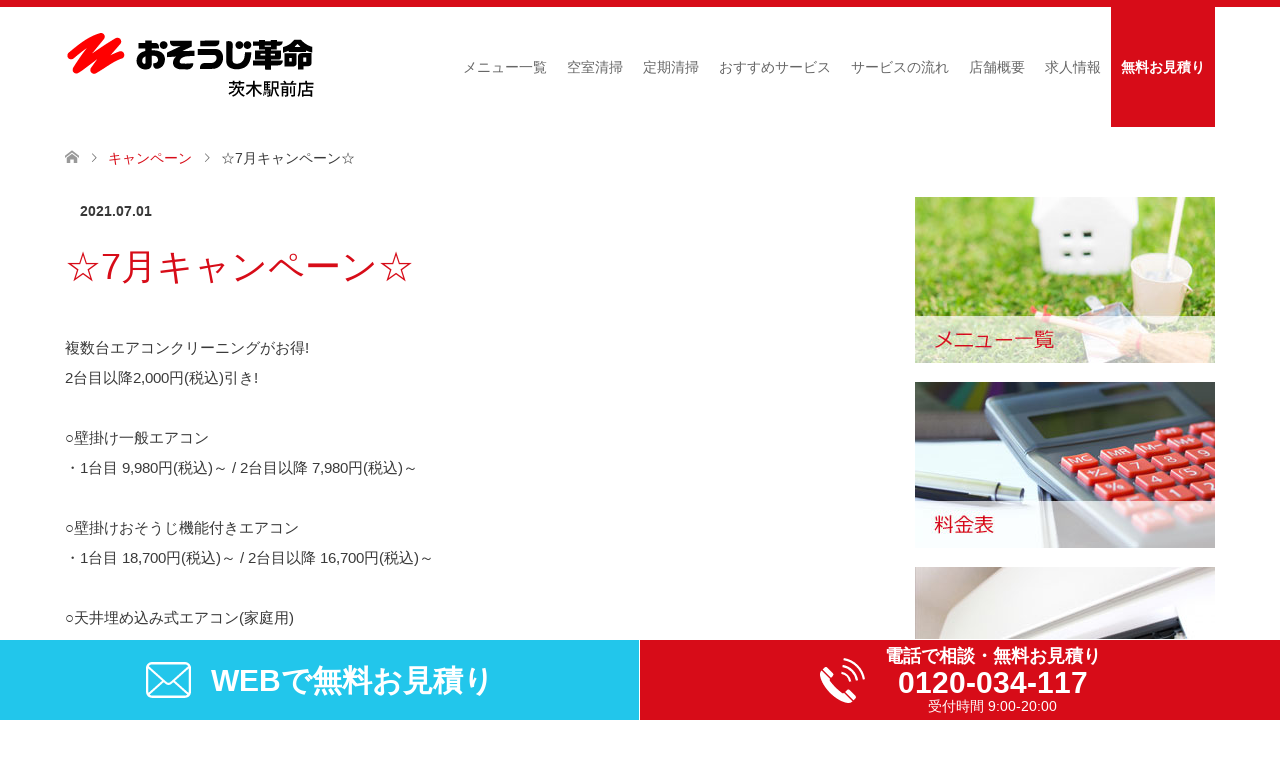

--- FILE ---
content_type: text/html; charset=UTF-8
request_url: https://osouji-osaka.com/campaign/%E2%98%867%E6%9C%88%E3%82%AD%E3%83%A3%E3%83%B3%E3%83%9A%E3%83%BC%E3%83%B3%E2%98%86-3/
body_size: 68101
content:
<!DOCTYPE html>
<html lang="ja">
<head>
<meta charset="UTF-8">
<!--[if IE]><meta http-equiv="X-UA-Compatible" content="IE=edge"><![endif]-->
<meta name="viewport" content="width=device-width">
<title>☆7月キャンペーン☆ | おそうじ革命 茨木駅前店</title>
<meta name="description" content="...">
<link rel="pingback" href="https://osouji-osaka.com/xmlrpc.php">
<link rel="shortcut icon" href="https://osouji-osaka.com/wp-content/uploads/tcd-w/favicon16.ico">
<meta name='robots' content='max-image-preview:large' />
<link rel='dns-prefetch' href='//webfonts.sakura.ne.jp' />
<link rel='dns-prefetch' href='//cdnjs.cloudflare.com' />
<link rel="alternate" type="application/rss+xml" title="おそうじ革命 茨木駅前店 &raquo; フィード" href="https://osouji-osaka.com/feed/" />
<link rel="alternate" type="application/rss+xml" title="おそうじ革命 茨木駅前店 &raquo; コメントフィード" href="https://osouji-osaka.com/comments/feed/" />
<link rel="alternate" title="oEmbed (JSON)" type="application/json+oembed" href="https://osouji-osaka.com/wp-json/oembed/1.0/embed?url=https%3A%2F%2Fosouji-osaka.com%2Fcampaign%2F%25e2%2598%25867%25e6%259c%2588%25e3%2582%25ad%25e3%2583%25a3%25e3%2583%25b3%25e3%2583%259a%25e3%2583%25bc%25e3%2583%25b3%25e2%2598%2586-3%2F" />
<link rel="alternate" title="oEmbed (XML)" type="text/xml+oembed" href="https://osouji-osaka.com/wp-json/oembed/1.0/embed?url=https%3A%2F%2Fosouji-osaka.com%2Fcampaign%2F%25e2%2598%25867%25e6%259c%2588%25e3%2582%25ad%25e3%2583%25a3%25e3%2583%25b3%25e3%2583%259a%25e3%2583%25bc%25e3%2583%25b3%25e2%2598%2586-3%2F&#038;format=xml" />
<style id='wp-img-auto-sizes-contain-inline-css' type='text/css'>
img:is([sizes=auto i],[sizes^="auto," i]){contain-intrinsic-size:3000px 1500px}
/*# sourceURL=wp-img-auto-sizes-contain-inline-css */
</style>
<link rel='stylesheet' id='style-css' href='https://osouji-osaka.com/wp-content/themes/skin_tcd046/style.css?ver=1.0.6' type='text/css' media='all' />
<style id='wp-emoji-styles-inline-css' type='text/css'>

	img.wp-smiley, img.emoji {
		display: inline !important;
		border: none !important;
		box-shadow: none !important;
		height: 1em !important;
		width: 1em !important;
		margin: 0 0.07em !important;
		vertical-align: -0.1em !important;
		background: none !important;
		padding: 0 !important;
	}
/*# sourceURL=wp-emoji-styles-inline-css */
</style>
<style id='wp-block-library-inline-css' type='text/css'>
:root{--wp-block-synced-color:#7a00df;--wp-block-synced-color--rgb:122,0,223;--wp-bound-block-color:var(--wp-block-synced-color);--wp-editor-canvas-background:#ddd;--wp-admin-theme-color:#007cba;--wp-admin-theme-color--rgb:0,124,186;--wp-admin-theme-color-darker-10:#006ba1;--wp-admin-theme-color-darker-10--rgb:0,107,160.5;--wp-admin-theme-color-darker-20:#005a87;--wp-admin-theme-color-darker-20--rgb:0,90,135;--wp-admin-border-width-focus:2px}@media (min-resolution:192dpi){:root{--wp-admin-border-width-focus:1.5px}}.wp-element-button{cursor:pointer}:root .has-very-light-gray-background-color{background-color:#eee}:root .has-very-dark-gray-background-color{background-color:#313131}:root .has-very-light-gray-color{color:#eee}:root .has-very-dark-gray-color{color:#313131}:root .has-vivid-green-cyan-to-vivid-cyan-blue-gradient-background{background:linear-gradient(135deg,#00d084,#0693e3)}:root .has-purple-crush-gradient-background{background:linear-gradient(135deg,#34e2e4,#4721fb 50%,#ab1dfe)}:root .has-hazy-dawn-gradient-background{background:linear-gradient(135deg,#faaca8,#dad0ec)}:root .has-subdued-olive-gradient-background{background:linear-gradient(135deg,#fafae1,#67a671)}:root .has-atomic-cream-gradient-background{background:linear-gradient(135deg,#fdd79a,#004a59)}:root .has-nightshade-gradient-background{background:linear-gradient(135deg,#330968,#31cdcf)}:root .has-midnight-gradient-background{background:linear-gradient(135deg,#020381,#2874fc)}:root{--wp--preset--font-size--normal:16px;--wp--preset--font-size--huge:42px}.has-regular-font-size{font-size:1em}.has-larger-font-size{font-size:2.625em}.has-normal-font-size{font-size:var(--wp--preset--font-size--normal)}.has-huge-font-size{font-size:var(--wp--preset--font-size--huge)}.has-text-align-center{text-align:center}.has-text-align-left{text-align:left}.has-text-align-right{text-align:right}.has-fit-text{white-space:nowrap!important}#end-resizable-editor-section{display:none}.aligncenter{clear:both}.items-justified-left{justify-content:flex-start}.items-justified-center{justify-content:center}.items-justified-right{justify-content:flex-end}.items-justified-space-between{justify-content:space-between}.screen-reader-text{border:0;clip-path:inset(50%);height:1px;margin:-1px;overflow:hidden;padding:0;position:absolute;width:1px;word-wrap:normal!important}.screen-reader-text:focus{background-color:#ddd;clip-path:none;color:#444;display:block;font-size:1em;height:auto;left:5px;line-height:normal;padding:15px 23px 14px;text-decoration:none;top:5px;width:auto;z-index:100000}html :where(.has-border-color){border-style:solid}html :where([style*=border-top-color]){border-top-style:solid}html :where([style*=border-right-color]){border-right-style:solid}html :where([style*=border-bottom-color]){border-bottom-style:solid}html :where([style*=border-left-color]){border-left-style:solid}html :where([style*=border-width]){border-style:solid}html :where([style*=border-top-width]){border-top-style:solid}html :where([style*=border-right-width]){border-right-style:solid}html :where([style*=border-bottom-width]){border-bottom-style:solid}html :where([style*=border-left-width]){border-left-style:solid}html :where(img[class*=wp-image-]){height:auto;max-width:100%}:where(figure){margin:0 0 1em}html :where(.is-position-sticky){--wp-admin--admin-bar--position-offset:var(--wp-admin--admin-bar--height,0px)}@media screen and (max-width:600px){html :where(.is-position-sticky){--wp-admin--admin-bar--position-offset:0px}}

/*# sourceURL=wp-block-library-inline-css */
</style><style id='global-styles-inline-css' type='text/css'>
:root{--wp--preset--aspect-ratio--square: 1;--wp--preset--aspect-ratio--4-3: 4/3;--wp--preset--aspect-ratio--3-4: 3/4;--wp--preset--aspect-ratio--3-2: 3/2;--wp--preset--aspect-ratio--2-3: 2/3;--wp--preset--aspect-ratio--16-9: 16/9;--wp--preset--aspect-ratio--9-16: 9/16;--wp--preset--color--black: #000000;--wp--preset--color--cyan-bluish-gray: #abb8c3;--wp--preset--color--white: #ffffff;--wp--preset--color--pale-pink: #f78da7;--wp--preset--color--vivid-red: #cf2e2e;--wp--preset--color--luminous-vivid-orange: #ff6900;--wp--preset--color--luminous-vivid-amber: #fcb900;--wp--preset--color--light-green-cyan: #7bdcb5;--wp--preset--color--vivid-green-cyan: #00d084;--wp--preset--color--pale-cyan-blue: #8ed1fc;--wp--preset--color--vivid-cyan-blue: #0693e3;--wp--preset--color--vivid-purple: #9b51e0;--wp--preset--gradient--vivid-cyan-blue-to-vivid-purple: linear-gradient(135deg,rgb(6,147,227) 0%,rgb(155,81,224) 100%);--wp--preset--gradient--light-green-cyan-to-vivid-green-cyan: linear-gradient(135deg,rgb(122,220,180) 0%,rgb(0,208,130) 100%);--wp--preset--gradient--luminous-vivid-amber-to-luminous-vivid-orange: linear-gradient(135deg,rgb(252,185,0) 0%,rgb(255,105,0) 100%);--wp--preset--gradient--luminous-vivid-orange-to-vivid-red: linear-gradient(135deg,rgb(255,105,0) 0%,rgb(207,46,46) 100%);--wp--preset--gradient--very-light-gray-to-cyan-bluish-gray: linear-gradient(135deg,rgb(238,238,238) 0%,rgb(169,184,195) 100%);--wp--preset--gradient--cool-to-warm-spectrum: linear-gradient(135deg,rgb(74,234,220) 0%,rgb(151,120,209) 20%,rgb(207,42,186) 40%,rgb(238,44,130) 60%,rgb(251,105,98) 80%,rgb(254,248,76) 100%);--wp--preset--gradient--blush-light-purple: linear-gradient(135deg,rgb(255,206,236) 0%,rgb(152,150,240) 100%);--wp--preset--gradient--blush-bordeaux: linear-gradient(135deg,rgb(254,205,165) 0%,rgb(254,45,45) 50%,rgb(107,0,62) 100%);--wp--preset--gradient--luminous-dusk: linear-gradient(135deg,rgb(255,203,112) 0%,rgb(199,81,192) 50%,rgb(65,88,208) 100%);--wp--preset--gradient--pale-ocean: linear-gradient(135deg,rgb(255,245,203) 0%,rgb(182,227,212) 50%,rgb(51,167,181) 100%);--wp--preset--gradient--electric-grass: linear-gradient(135deg,rgb(202,248,128) 0%,rgb(113,206,126) 100%);--wp--preset--gradient--midnight: linear-gradient(135deg,rgb(2,3,129) 0%,rgb(40,116,252) 100%);--wp--preset--font-size--small: 13px;--wp--preset--font-size--medium: 20px;--wp--preset--font-size--large: 36px;--wp--preset--font-size--x-large: 42px;--wp--preset--spacing--20: 0.44rem;--wp--preset--spacing--30: 0.67rem;--wp--preset--spacing--40: 1rem;--wp--preset--spacing--50: 1.5rem;--wp--preset--spacing--60: 2.25rem;--wp--preset--spacing--70: 3.38rem;--wp--preset--spacing--80: 5.06rem;--wp--preset--shadow--natural: 6px 6px 9px rgba(0, 0, 0, 0.2);--wp--preset--shadow--deep: 12px 12px 50px rgba(0, 0, 0, 0.4);--wp--preset--shadow--sharp: 6px 6px 0px rgba(0, 0, 0, 0.2);--wp--preset--shadow--outlined: 6px 6px 0px -3px rgb(255, 255, 255), 6px 6px rgb(0, 0, 0);--wp--preset--shadow--crisp: 6px 6px 0px rgb(0, 0, 0);}:where(.is-layout-flex){gap: 0.5em;}:where(.is-layout-grid){gap: 0.5em;}body .is-layout-flex{display: flex;}.is-layout-flex{flex-wrap: wrap;align-items: center;}.is-layout-flex > :is(*, div){margin: 0;}body .is-layout-grid{display: grid;}.is-layout-grid > :is(*, div){margin: 0;}:where(.wp-block-columns.is-layout-flex){gap: 2em;}:where(.wp-block-columns.is-layout-grid){gap: 2em;}:where(.wp-block-post-template.is-layout-flex){gap: 1.25em;}:where(.wp-block-post-template.is-layout-grid){gap: 1.25em;}.has-black-color{color: var(--wp--preset--color--black) !important;}.has-cyan-bluish-gray-color{color: var(--wp--preset--color--cyan-bluish-gray) !important;}.has-white-color{color: var(--wp--preset--color--white) !important;}.has-pale-pink-color{color: var(--wp--preset--color--pale-pink) !important;}.has-vivid-red-color{color: var(--wp--preset--color--vivid-red) !important;}.has-luminous-vivid-orange-color{color: var(--wp--preset--color--luminous-vivid-orange) !important;}.has-luminous-vivid-amber-color{color: var(--wp--preset--color--luminous-vivid-amber) !important;}.has-light-green-cyan-color{color: var(--wp--preset--color--light-green-cyan) !important;}.has-vivid-green-cyan-color{color: var(--wp--preset--color--vivid-green-cyan) !important;}.has-pale-cyan-blue-color{color: var(--wp--preset--color--pale-cyan-blue) !important;}.has-vivid-cyan-blue-color{color: var(--wp--preset--color--vivid-cyan-blue) !important;}.has-vivid-purple-color{color: var(--wp--preset--color--vivid-purple) !important;}.has-black-background-color{background-color: var(--wp--preset--color--black) !important;}.has-cyan-bluish-gray-background-color{background-color: var(--wp--preset--color--cyan-bluish-gray) !important;}.has-white-background-color{background-color: var(--wp--preset--color--white) !important;}.has-pale-pink-background-color{background-color: var(--wp--preset--color--pale-pink) !important;}.has-vivid-red-background-color{background-color: var(--wp--preset--color--vivid-red) !important;}.has-luminous-vivid-orange-background-color{background-color: var(--wp--preset--color--luminous-vivid-orange) !important;}.has-luminous-vivid-amber-background-color{background-color: var(--wp--preset--color--luminous-vivid-amber) !important;}.has-light-green-cyan-background-color{background-color: var(--wp--preset--color--light-green-cyan) !important;}.has-vivid-green-cyan-background-color{background-color: var(--wp--preset--color--vivid-green-cyan) !important;}.has-pale-cyan-blue-background-color{background-color: var(--wp--preset--color--pale-cyan-blue) !important;}.has-vivid-cyan-blue-background-color{background-color: var(--wp--preset--color--vivid-cyan-blue) !important;}.has-vivid-purple-background-color{background-color: var(--wp--preset--color--vivid-purple) !important;}.has-black-border-color{border-color: var(--wp--preset--color--black) !important;}.has-cyan-bluish-gray-border-color{border-color: var(--wp--preset--color--cyan-bluish-gray) !important;}.has-white-border-color{border-color: var(--wp--preset--color--white) !important;}.has-pale-pink-border-color{border-color: var(--wp--preset--color--pale-pink) !important;}.has-vivid-red-border-color{border-color: var(--wp--preset--color--vivid-red) !important;}.has-luminous-vivid-orange-border-color{border-color: var(--wp--preset--color--luminous-vivid-orange) !important;}.has-luminous-vivid-amber-border-color{border-color: var(--wp--preset--color--luminous-vivid-amber) !important;}.has-light-green-cyan-border-color{border-color: var(--wp--preset--color--light-green-cyan) !important;}.has-vivid-green-cyan-border-color{border-color: var(--wp--preset--color--vivid-green-cyan) !important;}.has-pale-cyan-blue-border-color{border-color: var(--wp--preset--color--pale-cyan-blue) !important;}.has-vivid-cyan-blue-border-color{border-color: var(--wp--preset--color--vivid-cyan-blue) !important;}.has-vivid-purple-border-color{border-color: var(--wp--preset--color--vivid-purple) !important;}.has-vivid-cyan-blue-to-vivid-purple-gradient-background{background: var(--wp--preset--gradient--vivid-cyan-blue-to-vivid-purple) !important;}.has-light-green-cyan-to-vivid-green-cyan-gradient-background{background: var(--wp--preset--gradient--light-green-cyan-to-vivid-green-cyan) !important;}.has-luminous-vivid-amber-to-luminous-vivid-orange-gradient-background{background: var(--wp--preset--gradient--luminous-vivid-amber-to-luminous-vivid-orange) !important;}.has-luminous-vivid-orange-to-vivid-red-gradient-background{background: var(--wp--preset--gradient--luminous-vivid-orange-to-vivid-red) !important;}.has-very-light-gray-to-cyan-bluish-gray-gradient-background{background: var(--wp--preset--gradient--very-light-gray-to-cyan-bluish-gray) !important;}.has-cool-to-warm-spectrum-gradient-background{background: var(--wp--preset--gradient--cool-to-warm-spectrum) !important;}.has-blush-light-purple-gradient-background{background: var(--wp--preset--gradient--blush-light-purple) !important;}.has-blush-bordeaux-gradient-background{background: var(--wp--preset--gradient--blush-bordeaux) !important;}.has-luminous-dusk-gradient-background{background: var(--wp--preset--gradient--luminous-dusk) !important;}.has-pale-ocean-gradient-background{background: var(--wp--preset--gradient--pale-ocean) !important;}.has-electric-grass-gradient-background{background: var(--wp--preset--gradient--electric-grass) !important;}.has-midnight-gradient-background{background: var(--wp--preset--gradient--midnight) !important;}.has-small-font-size{font-size: var(--wp--preset--font-size--small) !important;}.has-medium-font-size{font-size: var(--wp--preset--font-size--medium) !important;}.has-large-font-size{font-size: var(--wp--preset--font-size--large) !important;}.has-x-large-font-size{font-size: var(--wp--preset--font-size--x-large) !important;}
/*# sourceURL=global-styles-inline-css */
</style>

<style id='classic-theme-styles-inline-css' type='text/css'>
/*! This file is auto-generated */
.wp-block-button__link{color:#fff;background-color:#32373c;border-radius:9999px;box-shadow:none;text-decoration:none;padding:calc(.667em + 2px) calc(1.333em + 2px);font-size:1.125em}.wp-block-file__button{background:#32373c;color:#fff;text-decoration:none}
/*# sourceURL=/wp-includes/css/classic-themes.min.css */
</style>
<link rel='stylesheet' id='contact-form-7-css' href='https://osouji-osaka.com/wp-content/plugins/contact-form-7/includes/css/styles.css?ver=6.1.4' type='text/css' media='all' />
<link rel='stylesheet' id='tcd-maps-css' href='https://osouji-osaka.com/wp-content/plugins/tcd-google-maps/admin.css?ver=6.9' type='text/css' media='all' />
<link rel='stylesheet' id='tablepress-default-css' href='https://osouji-osaka.com/wp-content/plugins/tablepress/css/build/default.css?ver=3.2.5' type='text/css' media='all' />
<link rel='stylesheet' id='jquery.lightbox.min.css-css' href='https://osouji-osaka.com/wp-content/plugins/wp-jquery-lightbox/lightboxes/wp-jquery-lightbox/styles/lightbox.min.css?ver=2.3.4' type='text/css' media='all' />
<link rel='stylesheet' id='jqlb-overrides-css' href='https://osouji-osaka.com/wp-content/plugins/wp-jquery-lightbox/lightboxes/wp-jquery-lightbox/styles/overrides.css?ver=2.3.4' type='text/css' media='all' />
<style id='jqlb-overrides-inline-css' type='text/css'>

			#outerImageContainer {
				box-shadow: 0 0 4px 2px rgba(0,0,0,.2);
			}
			#imageContainer{
				padding: 6px;
			}
			#imageDataContainer {
				box-shadow: 0 -4px 0 0 #fff, 0 0 4px 2px rgba(0,0,0,.1);
				z-index: auto;
			}
			#prevArrow,
			#nextArrow{
				background-color: rgba(255,255,255,.7;
				color: #000000;
			}
/*# sourceURL=jqlb-overrides-inline-css */
</style>
<script type="text/javascript" src="https://osouji-osaka.com/wp-includes/js/jquery/jquery.min.js?ver=3.7.1" id="jquery-core-js"></script>
<script type="text/javascript" src="https://osouji-osaka.com/wp-includes/js/jquery/jquery-migrate.min.js?ver=3.4.1" id="jquery-migrate-js"></script>
<script type="text/javascript" src="//webfonts.sakura.ne.jp/js/sakurav3.js?fadein=0&amp;ver=3.1.4" id="typesquare_std-js"></script>
<script type="text/javascript" src="//cdnjs.cloudflare.com/ajax/libs/jquery-easing/1.4.1/jquery.easing.min.js?ver=6.9" id="jquery-easing-js"></script>
<link rel="https://api.w.org/" href="https://osouji-osaka.com/wp-json/" /><link rel="canonical" href="https://osouji-osaka.com/campaign/%e2%98%867%e6%9c%88%e3%82%ad%e3%83%a3%e3%83%b3%e3%83%9a%e3%83%bc%e3%83%b3%e2%98%86-3/" />
<link rel='shortlink' href='https://osouji-osaka.com/?p=3407' />
<meta name="ti-site-data" content="eyJyIjoiMTowITc6MSEzMDoxIiwibyI6Imh0dHBzOlwvXC9vc291amktb3Nha2EuY29tXC93cC1hZG1pblwvYWRtaW4tYWpheC5waHA/[base64]" />
<link rel="stylesheet" href="https://osouji-osaka.com/wp-content/themes/skin_tcd046/css/design-plus.css?ver=1.0.6">
<link rel="stylesheet" href="https://osouji-osaka.com/wp-content/themes/skin_tcd046/css/sns-botton.css?ver=1.0.6">
<link rel="stylesheet" href="https://osouji-osaka.com/wp-content/themes/skin_tcd046/css/responsive.css?ver=1.0.6">
<link rel="stylesheet" href="https://osouji-osaka.com/wp-content/themes/skin_tcd046/css/footer-bar.css?ver=1.0.6">

<script src="https://osouji-osaka.com/wp-content/themes/skin_tcd046/js/jquery.easing.1.3.js?ver=1.0.6"></script>
<script src="https://osouji-osaka.com/wp-content/themes/skin_tcd046/js/jscript.js?ver=1.0.6"></script>
<script src="https://osouji-osaka.com/wp-content/themes/skin_tcd046/js/comment.js?ver=1.0.6"></script>
<script src="https://osouji-osaka.com/wp-content/themes/skin_tcd046/js/header_fix.js?ver=1.0.6"></script>

<style type="text/css">
body, input, textarea { font-family: Arial, "ヒラギノ角ゴ ProN W3", "Hiragino Kaku Gothic ProN", "メイリオ", Meiryo, sans-serif; }
.rich_font { font-family: "Hiragino Sans", "ヒラギノ角ゴ ProN", "Hiragino Kaku Gothic ProN", "游ゴシック", YuGothic, "メイリオ", Meiryo, sans-serif; font-weight: 100;
}

#header .logo { font-size:24px; }
.fix_top.header_fix #header .logo { font-size:20px; }
#footer_logo .logo { font-size:24px; }
#post_title { font-size:36px; }
body, .post_content { font-size:14px; }

@media screen and (max-width:991px) {
  #header .logo { font-size:18px; }
  .mobile_fix_top.header_fix #header .logo { font-size:18px; }
  #post_title { font-size:20px; }
  body, .post_content { font-size:14px; }
}


#site_wrap { display:none; }
#site_loader_overlay {
  background: #fff;
  opacity: 1;
  position: fixed;
  top: 0px;
  left: 0px;
  width: 100%;
  height: 100%;
  width: 100vw;
  height: 100vh;
  z-index: 99999;
}
#site_loader_animation {
  margin: -33px 0 0 -33px;
  width: 60px;
  height: 60px;
  font-size: 10px;
  text-indent: -9999em;
  position: fixed;
  top: 50%;
  left: 50%;
  border: 3px solid rgba(255,255,255,0.2);
  border-top-color: #FFFFFF;
  border-radius: 50%;
  -webkit-animation: loading-circle 1.1s infinite linear;
  animation: loading-circle 1.1s infinite linear;
}
@-webkit-keyframes loading-circle {
  0% { -webkit-transform: rotate(0deg); transform: rotate(0deg); }
  100% { -webkit-transform: rotate(360deg); transform: rotate(360deg); }
}
@keyframes loading-circle {
  0% { -webkit-transform: rotate(0deg); transform: rotate(0deg); }
  100% { -webkit-transform: rotate(360deg); transform: rotate(360deg);
  }
}


.image {
-webkit-transition: .5s;
-moz-transition: .5s;
-ms-transition: .5s;
transition: .5s;
}
.image img {
-webkit-backface-visibility: hidden;
backface-visibility: hidden;
-webkit-transition-property: opacity;
-webkit-transition: .5s;
-moz-transition-property: opacity;
-moz-transition: .5s;
-ms-transition-property: opacity;
-ms-transition: .5s;
-o-transition-property: opacity;
-o-transition: .5s;
transition-property: opacity;
transition: .5s;
}
.image:hover img, a:hover .image img {
opacity: 0.8;
}
.image:hover, a:hover .image {
background: #FFFFFF;
}

.headline_bg_l, .headline_bg, ul.meta .category span, .page_navi a:hover, .page_navi span.current, .page_navi p.back a:hover,
#post_pagination p, #post_pagination a:hover, #previous_next_post2 a:hover, .single-news #post_meta_top .date, .single-campaign #post_meta_top .date, ol#voice_list .info .voice_button a:hover, .voice_user .voice_name, .voice_course .course_button a, .side_headline, #footer_top,
#comment_header ul li a:hover, #comment_header ul li.comment_switch_active a, #comment_header #comment_closed p, #submit_comment
{ background-color:#FFFFFF; }

.page_navi a:hover, .page_navi span.current, #post_pagination p, #comment_header ul li.comment_switch_active a, #comment_header #comment_closed p, #guest_info input:focus, #comment_textarea textarea:focus
{ border-color:#FFFFFF; }

#comment_header ul li.comment_switch_active a:after, #comment_header #comment_closed p:after
{ border-color:#FFFFFF transparent transparent transparent; }

a:hover, #global_menu > ul > li > a:hover, #bread_crumb li a, #bread_crumb li.home a:hover:before, ul.meta .date, .footer_headline, .footer_widget a:hover,
#post_title, #previous_next_post a:hover, #previous_next_post a:hover:before, #previous_next_post a:hover:after,
#recent_news .info .date, .course_category .course_category_headline, .course_category .info .headline, ol#voice_list .info .voice_name, dl.interview dt, .voice_course .course_button a:hover, ol#staff_list .info .staff_name, .staff_info .staff_detail .staff_name, .staff_info .staff_detail .staff_social_link li a:hover:before,
.styled_post_list1 .date, .collapse_category_list li a:hover, .tcdw_course_list_widget .course_list li .image, .side_widget.tcdw_banner_list_widget .side_headline, ul.banner_list li .image,
#index_content1 .caption .headline, #index_course li .image, #index_news .date, #index_voice li .info .voice_name, #index_blog .headline, .table.pb_pricemenu td.menu
{ color:#D70C18; }

#footer_bottom, a.index_blog_button:hover, .widget_search #search-btn input:hover, .widget_search #searchsubmit:hover, .widget.google_search #searchsubmit:hover, #submit_comment:hover, #header_slider .slick-dots li button:hover, #header_slider .slick-dots li.slick-active button
{ background-color:#D70C18; }

.post_content a { color:#D70C18; }

#archive_wrapper, #related_post ol { background-color:rgba(255,255,255,0.15); }
#index_course li.noimage .image, .course_category .noimage .imagebox, .tcdw_course_list_widget .course_list li.noimage .image { background:rgba(255,255,255,0.3); }

#index_blog, #footer_widget, .course_categories li a.active, .course_categories li a:hover, .styled_post_list1_tabs li { background-color:rgba(215,12,24,0.15); }
#index_topics { background:rgba(215,12,24,1); }
#header { border-top-color:rgba(215,12,24,0.8); }

@media screen and (min-width:992px) {
  .fix_top.header_fix #header { background-color:rgba(215,12,24,1); }
  #global_menu ul ul a { background-color:#FFFFFF; }
  #global_menu ul ul a:hover { background-color:#D70C18; }
}
@media screen and (max-width:991px) {
  a.menu_button.active { background:rgba(215,12,24,0.8); };
  .mobile_fix_top.header_fix #header { background-color:rgba(215,12,24,1); }
  #global_menu { background-color:#FFFFFF; }
  #global_menu a:hover { background-color:#D70C18; }
}
@media screen and (max-width:991px) {
  .mobile_fix_top.header_fix #header { background-color:rgba(215,12,24,1); }
}


</style>

<style type="text/css"></style><link rel="stylesheet" href="https://osouji-osaka.com/wp-content/themes/skin_tcd046/pagebuilder/assets/css/pagebuilder.css?ver=1.0.2">
<style type="text/css">
.tcd-pb-row.row1 { margin-bottom:15px; background-color:#FFFFFF; }
.tcd-pb-row.row1 .tcd-pb-col.col1 { width:100%; }
.tcd-pb-row.row1 .tcd-pb-col.col1 .tcd-pb-widget.widget1 { margin-bottom:15px; }
@media screen and (max-width:700px) {
  .tcd-pb-row.row1 { margin-bottom:15px; }
  .tcd-pb-row.row1 .tcd-pb-col.col1 .tcd-pb-widget.widget1 { margin-bottom:15px; }
}
.tcd-pb-row.row2 { margin-bottom:15px; background-color:#FFFFFF; }
.tcd-pb-row.row2 .tcd-pb-col.col1 { width:100%; }
.tcd-pb-row.row2 .tcd-pb-col.col1 .tcd-pb-widget.widget1 { margin-bottom:15px; }
@media screen and (max-width:700px) {
  .tcd-pb-row.row2 { margin-bottom:15px; }
  .tcd-pb-row.row2 .tcd-pb-col.col1 .tcd-pb-widget.widget1 { margin-bottom:15px; }
}
.tcd-pb-row.row3 { margin-bottom:15px; background-color:#FFFFFF; }
.tcd-pb-row.row3 .tcd-pb-col.col1 { width:100%; }
.tcd-pb-row.row3 .tcd-pb-col.col1 .tcd-pb-widget.widget1 { margin-bottom:15px; }
@media screen and (max-width:700px) {
  .tcd-pb-row.row3 { margin-bottom:15px; }
  .tcd-pb-row.row3 .tcd-pb-col.col1 .tcd-pb-widget.widget1 { margin-bottom:15px; }
}
.tcd-pb-row.row4 { margin-bottom:15px; background-color:#FFFFFF; }
.tcd-pb-row.row4 .tcd-pb-col.col1 { width:100%; }
.tcd-pb-row.row4 .tcd-pb-col.col1 .tcd-pb-widget.widget1 { margin-bottom:15px; }
@media screen and (max-width:700px) {
  .tcd-pb-row.row4 { margin-bottom:15px; }
  .tcd-pb-row.row4 .tcd-pb-col.col1 .tcd-pb-widget.widget1 { margin-bottom:15px; }
}
.tcd-pb-row.row5 { margin-bottom:15px; background-color:#FFFFFF; }
.tcd-pb-row.row5 .tcd-pb-col.col1 { width:100%; }
.tcd-pb-row.row5 .tcd-pb-col.col1 .tcd-pb-widget.widget1 { margin-bottom:15px; }
@media screen and (max-width:700px) {
  .tcd-pb-row.row5 { margin-bottom:15px; }
  .tcd-pb-row.row5 .tcd-pb-col.col1 .tcd-pb-widget.widget1 { margin-bottom:15px; }
}
.tcd-pb-row.row6 { margin-bottom:15px; background-color:#FFFFFF; }
.tcd-pb-row.row6 .tcd-pb-col.col1 { width:100%; }
.tcd-pb-row.row6 .tcd-pb-col.col1 .tcd-pb-widget.widget1 { margin-bottom:15px; }
@media screen and (max-width:700px) {
  .tcd-pb-row.row6 { margin-bottom:15px; }
  .tcd-pb-row.row6 .tcd-pb-col.col1 .tcd-pb-widget.widget1 { margin-bottom:15px; }
}
.tcd-pb-row.row7 { margin-bottom:30px; background-color:#FFFFFF; }
.tcd-pb-row.row7 .tcd-pb-col.col1 { width:100%; }
.tcd-pb-row.row7 .tcd-pb-col.col1 .tcd-pb-widget.widget1 { margin-bottom:30px; }
@media screen and (max-width:700px) {
  .tcd-pb-row.row7 { margin-bottom:30px; }
  .tcd-pb-row.row7 .tcd-pb-col.col1 .tcd-pb-widget.widget1 { margin-bottom:30px; }
}
</style>

<link rel="icon" href="https://osouji-osaka.com/wp-content/uploads/2024/09/cropped-favicon-32x32.png" sizes="32x32" />
<link rel="icon" href="https://osouji-osaka.com/wp-content/uploads/2024/09/cropped-favicon-192x192.png" sizes="192x192" />
<link rel="apple-touch-icon" href="https://osouji-osaka.com/wp-content/uploads/2024/09/cropped-favicon-180x180.png" />
<meta name="msapplication-TileImage" content="https://osouji-osaka.com/wp-content/uploads/2024/09/cropped-favicon-270x270.png" />
		<style type="text/css" id="wp-custom-css">
			/*
ここに独自の CSS を追加することができます。

詳しくは上のヘルプアイコンをクリックしてください。
*/		</style>
		
<script>
var ua = navigator.userAgent;
if (ua.indexOf('iPhone') < 0 && ua.indexOf('Android') < 0) { jquery('a[href^="tel:"]').css('cursor', 'default').click(function (event) { event.preventDefault(); }); } </script>


<!-- Google Tag Manager -->
<script>(function(w,d,s,l,i){w[l]=w[l]||[];w[l].push({'gtm.start':
new Date().getTime(),event:'gtm.js'});var f=d.getElementsByTagName(s)[0],
j=d.createElement(s),dl=l!='dataLayer'?'&l='+l:'';j.async=true;j.src=
'https://www.googletagmanager.com/gtm.js?id='+i+dl;f.parentNode.insertBefore(j,f);
})(window,document,'script','dataLayer','GTM-KM3WLBQD');</script>
<!-- End Google Tag Manager -->



</head>
<body id="body" class="wp-singular campaign-template-default single single-campaign postid-3407 wp-theme-skin_tcd046 fix_top mobile_fix_top">

<!-- Google Tag Manager (noscript) -->
<noscript><iframe src="https://www.googletagmanager.com/ns.html?id=GTM-KM3WLBQD"
height="0" width="0" style="display:none;visibility:hidden"></iframe></noscript>
<!-- End Google Tag Manager (noscript) -->

<div id="site_loader_overlay">
 <div id="site_loader_animation">
 </div>
</div>
<div id="site_wrap">

 <div id="header">
  <div class="header_inner">
   <div id="header_logo">
    <div id="logo_image">
 <h1 class="logo">
  <a href="https://osouji-osaka.com/" title="おそうじ革命 茨木駅前店" data-label="おそうじ革命 茨木駅前店"><img class="h_logo" src="https://osouji-osaka.com/wp-content/uploads/2025/10/osouji_logomark3.png?1769699116" alt="おそうじ革命 茨木駅前店" title="おそうじ革命 茨木駅前店" /></a>
 </h1>
</div>
<div id="logo_image_fixed">
 <p class="logo"><a href="https://osouji-osaka.com/" title="おそうじ革命 茨木駅前店"><img class="s_logo" src="https://osouji-osaka.com/wp-content/uploads/2025/03/logo-1.png?1769699116" alt="おそうじ革命 茨木駅前店" title="おそうじ革命 茨木駅前店" /></a></p>
</div>
   </div>

      <a href="#" class="menu_button"><span>menu</span></a>
   <div id="global_menu">
    <ul id="menu-nested-pages" class="menu"><li id="menu-item-83" class="menu-item menu-item-type-custom menu-item-object-custom menu-item-83"><a href="/course/">メニュー一覧</a></li>
<li id="menu-item-84" class="menu-item menu-item-type-custom menu-item-object-custom menu-item-84"><a href="/course/room/">空室清掃</a></li>
<li id="menu-item-85" class="menu-item menu-item-type-custom menu-item-object-custom menu-item-85"><a href="/course/#course_category-5">定期清掃</a></li>
<li id="menu-item-86" class="menu-item menu-item-type-custom menu-item-object-custom menu-item-86"><a href="/recommend/">おすすめサービス</a></li>
<li id="menu-item-87" class="menu-item menu-item-type-custom menu-item-object-custom menu-item-87"><a href="/flow/">サービスの流れ</a></li>
<li id="menu-item-88" class="menu-item menu-item-type-custom menu-item-object-custom menu-item-88"><a href="/info/">店舗概要</a></li>
<li id="menu-item-5490" class="menu-item menu-item-type-post_type menu-item-object-page menu-item-5490"><a href="https://osouji-osaka.com/recruit/">求人情報</a></li>
<li id="menu-item-89" class="menu-item menu-item-type-custom menu-item-object-custom menu-item-89"><a href="/contact/">無料お見積り</a></li>
</ul>   </div>
     </div>

 </div><!-- END #header -->

 <div id="main_contents" class="clearfix">


<div id="bread_crumb">

<ul class="clearfix">
 <li itemscope="itemscope" itemtype="http://data-vocabulary.org/Breadcrumb" class="home"><a itemprop="url" href="https://osouji-osaka.com/"><span itemprop="title">ホーム</span></a></li>

 <li itemscope="itemscope" itemtype="http://data-vocabulary.org/Breadcrumb"><a itemprop="url" href="https://osouji-osaka.com/campaign/"><span itemprop="title">キャンペーン</span></a></li>
 <li class="last">☆7月キャンペーン☆</li>

</ul>
</div>

<div id="main_col" class="clearfix">

<div id="left_col">

 
 <div id="article">

    <ul id="post_meta_top" class="clearfix">
   <li class="date"><time class="entry-date updated" datetime="2021-07-02T19:28:01+09:00">2021.07.01</time></li>
  </ul>
  
  <h2 id="post_title" class="rich_font">☆7月キャンペーン☆</h2>

  
  
  <div class="post_content clearfix">
   <div id="tcd-pb-wrap">
 <div class="tcd-pb-row row1 clearfix">
  <div class="tcd-pb-col col1">
   <div class="tcd-pb-widget widget1 pb-widget-editor">
<p>複数台エアコンクリーニングがお得!<br />
 2台目以降2,000円(税込)引き!</p>
   </div>
  </div>
 </div>
 <div class="tcd-pb-row row2 clearfix">
  <div class="tcd-pb-col col1">
   <div class="tcd-pb-widget widget1 pb-widget-editor">
<p>○壁掛け一般エアコン<br />
 ・1台目 9,980円(税込)～ / 2台目以降 7,980円(税込)～</p>
   </div>
  </div>
 </div>
 <div class="tcd-pb-row row3 clearfix">
  <div class="tcd-pb-col col1">
   <div class="tcd-pb-widget widget1 pb-widget-editor">
<p>○壁掛けおそうじ機能付きエアコン<br />
 ・1台目 18,700円(税込)～ / 2台目以降 16,700円(税込)～</p>
   </div>
  </div>
 </div>
 <div class="tcd-pb-row row4 clearfix">
  <div class="tcd-pb-col col1">
   <div class="tcd-pb-widget widget1 pb-widget-editor">
<p>○天井埋め込み式エアコン(家庭用)<br />
 ・1台目 20,900円(税込)～ / 2台目以降 18,900円(税込)～</p>
   </div>
  </div>
 </div>
 <div class="tcd-pb-row row5 clearfix">
  <div class="tcd-pb-col col1">
   <div class="tcd-pb-widget widget1 pb-widget-editor">
<p>○天井埋め込み式エアコン(業務用)<br />
 ・1台目 26,400円(税込)～ / 2台目以降 24,400円(税込)～</p>
   </div>
  </div>
 </div>
 <div class="tcd-pb-row row6 clearfix">
  <div class="tcd-pb-col col1">
   <div class="tcd-pb-widget widget1 pb-widget-editor">
<p>※一般エアコン、おそうじ機能付きエアコン、天井埋め込み式エアコン等々の組み合わせの場合も2台目以降2,000円(税込)割引させていただきます。</p>
   </div>
  </div>
 </div>
 <div class="tcd-pb-row row7 clearfix">
  <div class="tcd-pb-col col1">
   <div class="tcd-pb-widget widget1 pb-widget-editor">
<p>★★★★★★★★★★★★★★★★★★★★★★★★★★★★★★★★★★<br />
 【 大阪・茨木 おそうじ革命 茨木駅前店 】<br />
 〒567-0032 大阪府茨木市西駅前町 14-19 茨木第二ビル7F　TEL:0120-034-117<br />
 URL: https://osouji-osaka.com/<br />
 大阪府茨木市周辺( 高槻市 箕面市 池田市 など )を中心に対応エリア拡大中！<br />
 【対応エリア】<br />
 大阪府-茨木市/高槻市/吹田市/箕面市/豊中市/池田市/摂津市/守口市/<br />
 門真市/寝屋川市/枚方市/四条畷市/大東市/交野市/三島郡島本町<br />
 大阪市内-北区/中央区/都島区/旭区/城東区/鶴見区/淀川区/東淀川区<br />
 兵庫県-伊丹市/川西市/宝塚市<br />
 京都府-乙訓郡大山崎町/長岡京市/向日市/八幡市/久世郡久御山町<br />
 店舗・オフィス・ハウスクリーニングのプロ集団！<br />
 エアコンクリーニング、キッチン、浴室やお部屋周りのお掃除から、<br />
 引越し前後、店舗、事業所、オフィスまで幅広いクリーニングサービスを提供します。<br />
 ★★★★★★★★★★★★★★★★★★★★★★★★★★★★★★★★★★</p>
   </div>
  </div>
 </div>
</div>
     </div>

    <div class="single_share clearfix" id="single_share_bottom">
   <div class="share-type1 share-btm">
 
	<div class="sns mt10 mb45">
		<ul class="type1 clearfix">
			<li class="twitter">
				<a href="http://twitter.com/share?text=%E2%98%867%E6%9C%88%E3%82%AD%E3%83%A3%E3%83%B3%E3%83%9A%E3%83%BC%E3%83%B3%E2%98%86&url=https%3A%2F%2Fosouji-osaka.com%2Fcampaign%2F%25e2%2598%25867%25e6%259c%2588%25e3%2582%25ad%25e3%2583%25a3%25e3%2583%25b3%25e3%2583%259a%25e3%2583%25bc%25e3%2583%25b3%25e2%2598%2586-3%2F&via=&tw_p=tweetbutton&related=" onclick="javascript:window.open(this.href, '', 'menubar=no,toolbar=no,resizable=yes,scrollbars=yes,height=400,width=600');return false;"><i class="icon-twitter"></i><span class="ttl">Tweet</span><span class="share-count"></span></a>
			</li>
			<li class="facebook">
				<a href="//www.facebook.com/sharer/sharer.php?u=https://osouji-osaka.com/campaign/%e2%98%867%e6%9c%88%e3%82%ad%e3%83%a3%e3%83%b3%e3%83%9a%e3%83%bc%e3%83%b3%e2%98%86-3/&amp;t=%E2%98%867%E6%9C%88%E3%82%AD%E3%83%A3%E3%83%B3%E3%83%9A%E3%83%BC%E3%83%B3%E2%98%86" class="facebook-btn-icon-link" target="blank" rel="nofollow"><i class="icon-facebook"></i><span class="ttl">Share</span><span class="share-count"></span></a>
			</li>
			<li class="googleplus">
				<a href="https://plus.google.com/share?url=https%3A%2F%2Fosouji-osaka.com%2Fcampaign%2F%25e2%2598%25867%25e6%259c%2588%25e3%2582%25ad%25e3%2583%25a3%25e3%2583%25b3%25e3%2583%259a%25e3%2583%25bc%25e3%2583%25b3%25e2%2598%2586-3%2F" onclick="javascript:window.open(this.href, '', 'menubar=no,toolbar=no,resizable=yes,scrollbars=yes,height=600,width=500');return false;"><i class="icon-google-plus"></i><span class="ttl">+1</span><span class="share-count"></span></a>
			</li>
			<li class="hatebu">
				<a href="http://b.hatena.ne.jp/add?mode=confirm&url=https%3A%2F%2Fosouji-osaka.com%2Fcampaign%2F%25e2%2598%25867%25e6%259c%2588%25e3%2582%25ad%25e3%2583%25a3%25e3%2583%25b3%25e3%2583%259a%25e3%2583%25bc%25e3%2583%25b3%25e2%2598%2586-3%2F" onclick="javascript:window.open(this.href, '', 'menubar=no,toolbar=no,resizable=yes,scrollbars=yes,height=400,width=510');return false;" ><i class="icon-hatebu"></i><span class="ttl">Hatena</span><span class="share-count"></span></a>
			</li>
			<li class="pocket">
				<a href="http://getpocket.com/edit?url=https%3A%2F%2Fosouji-osaka.com%2Fcampaign%2F%25e2%2598%25867%25e6%259c%2588%25e3%2582%25ad%25e3%2583%25a3%25e3%2583%25b3%25e3%2583%259a%25e3%2583%25bc%25e3%2583%25b3%25e2%2598%2586-3%2F&title=%E2%98%867%E6%9C%88%E3%82%AD%E3%83%A3%E3%83%B3%E3%83%9A%E3%83%BC%E3%83%B3%E2%98%86" target="blank"><i class="icon-pocket"></i><span class="ttl">Pocket</span><span class="share-count"></span></a>
			</li>
			<li class="rss">
				<a href="https://osouji-osaka.com/feed/" target="blank"><i class="icon-rss"></i><span class="ttl">RSS</span></a>
			</li>
			<li class="feedly">
				<a href="http://feedly.com/index.html#subscription%2Ffeed%2Fhttps://osouji-osaka.com/feed/" target="blank"><i class="icon-feedly"></i><span class="ttl">feedly</span><span class="share-count"></span></a>
			</li>
			<li class="pinterest">
				<a rel="nofollow" target="_blank" href="https://www.pinterest.com/pin/create/button/?url=https%3A%2F%2Fosouji-osaka.com%2Fcampaign%2F%25e2%2598%25867%25e6%259c%2588%25e3%2582%25ad%25e3%2583%25a3%25e3%2583%25b3%25e3%2583%259a%25e3%2583%25bc%25e3%2583%25b3%25e2%2598%2586-3%2F&media=&description=%E2%98%867%E6%9C%88%E3%82%AD%E3%83%A3%E3%83%B3%E3%83%9A%E3%83%BC%E3%83%B3%E2%98%86"><i class="icon-pinterest"></i><span class="ttl">Pin&nbsp;it</span></a>
			</li>
		</ul>
	</div>
</div>
  </div>
  
    <div id="previous_next_post" class="clearfix">
   <div class='prev_post'><a href='https://osouji-osaka.com/campaign/3233/' title='☆6月キャンペーン☆' data-mobile-title='前の記事'><span class='title'>☆6月キャンペーン☆</span></a></div>
<div class='next_post'><a href='https://osouji-osaka.com/campaign/%e2%98%868%e6%9c%88%e3%82%ad%e3%83%a3%e3%83%b3%e3%83%9a%e3%83%bc%e3%83%b3%e2%98%86-3/' title='☆8月キャンペーン☆' data-mobile-title='次の記事'><span class='title'>☆8月キャンペーン☆</span></a></div>
  </div>
  
 </div><!-- END #article -->

 
  <div id="recent_news">
  <h3 class="headline headline_bg">最近のキャンペーン<a href="https://osouji-osaka.com/campaign/">キャンペーン一覧</a></h3>
  <ol>
      <li>
    <a href="https://osouji-osaka.com/campaign/%e3%80%901%e6%9c%88%e3%83%bb2%e6%9c%88%e4%bd%9c%e6%a5%ad%e5%ae%9f%e6%96%bd%e5%88%86%e3%81%8c%e4%bb%8a%e3%81%aa%e3%82%8920%ef%bc%85%e5%89%b2%e5%bc%95%ef%bc%81%e3%80%91%e5%ae%9f%e6%96%bd%e6%9c%88/">
          <div class="info">
      <p class="date">2026.01.05</p>      <h3 class="title">【1月・2月作業実施分が今なら20％割引！】実施月限定割引キャンペーン実施中！</h3>
     </div>
    </a>
   </li>
      <li>
    <a href="https://osouji-osaka.com/campaign/%e3%80%901%e6%9c%88%e3%83%bb2%e6%9c%88%e4%bd%9c%e6%a5%ad%e5%ae%9f%e6%96%bd%e5%88%86%e3%80%91%e6%97%a9%e6%9c%9f%e4%ba%88%e7%b4%84%e5%89%b2%e5%bc%95%e3%82%ad%e3%83%a3%e3%83%b3%e3%83%9a%e3%83%bc-2/">
          <div class="info">
      <p class="date">2025.12.01</p>      <h3 class="title">【1月・2月作業実施分】早期予約割引キャンペーン実施中！</h3>
     </div>
    </a>
   </li>
      <li>
    <a href="https://osouji-osaka.com/campaign/11%e6%9c%88%e3%82%ad%e3%83%a3%e3%83%b3%e3%83%9a%e3%83%bc%e3%83%b3%e3%80%90%e6%9c%80%e5%a4%a75000%e5%86%86%e5%bc%95%e3%81%8d%e3%80%91%e7%89%b9%e5%88%a5%e5%89%b2%e5%bc%95%e5%ae%9f%e6%96%bd%e4%b8%ad-4/">
          <div class="info">
      <p class="date">2025.11.01</p>      <h3 class="title">11月キャンペーン【最大5,000円引き】特別割引実施中！</h3>
     </div>
    </a>
   </li>
      <li>
    <a href="https://osouji-osaka.com/campaign/10%e6%9c%88%e3%82%ad%e3%83%a3%e3%83%b3%e3%83%9a%e3%83%bc%e3%83%b3%e3%80%90%e6%9c%80%e5%a4%a75000%e5%86%86%e5%bc%95%e3%81%8d%e3%80%91%e7%89%b9%e5%88%a5%e5%89%b2%e5%bc%95%e5%ae%9f%e6%96%bd%e4%b8%ad-4/">
          <div class="info">
      <p class="date">2025.10.01</p>      <h3 class="title">10月キャンペーン【最大5,000円引き】特別割引実施中！</h3>
     </div>
    </a>
   </li>
      <li>
    <a href="https://osouji-osaka.com/campaign/9%e6%9c%8830%e6%97%a5%e7%81%ab%e3%81%be%e3%81%a7%ef%bc%81%e9%81%85%e5%89%b2%e3%82%ad%e3%83%a3%e3%83%b3%e3%83%9a%e3%83%bc%e3%83%b3%e3%80%90%e6%9c%80%e5%a4%a75000%e5%86%86%e5%bc%95%e3%81%8d%e3%80%91/">
          <div class="info">
      <p class="date">2025.09.01</p>      <h3 class="title">9月30日(火)作業実施分まで！遅割キャンペーン【最大5,000円引き】特別割引実施中</h3>
     </div>
    </a>
   </li>
     </ol>
 </div>
 
</div><!-- END #left_col -->


  <div id="side_col">
  <div class="widget side_widget clearfix widget_text" id="text-23">
			<div class="textwidget"><div class="post_side">
<div class="post_col post_col-2 post_2c">
<ul>
<li><a class="image" title="メニュー一覧" href="/course/"><img decoding="async" src="/img/side01b.jpg" alt="メニュー一覧" /></a></li>
</ul>
</div>
<div class="post_col post_col-2 post_2c">
<ul>
<li><a class="image" title="料金表" href="/price/"><img decoding="async" src="/img/side02b.jpg" alt="料金表" /></a></li>
</ul>
</div>
<div class="post_col post_col-2 post_2c">
<ul>
<li><a class="image" title="エアコンクリーニング" href="/course/air-conditioning/"><img decoding="async" src="/img/side03b.jpg" alt="エアコンクリーニング" /></a></li>
</ul>
</div>
<div class="post_col post_col-2 post_2c">
<ul>
<li><a class="image" title="水回りセット" href="/course/water/"><img decoding="async" src="/img/side04b.jpg" alt="水回りセット" /></a></li>
</ul>
</div>
<div class="post_col post_col-2 post_2c">
<ul>
<li><a class="image" title="おすすめサービス" href="/course/recommend/"><img decoding="async" src="/img/side05b.jpg" alt="おすすめサービス" /></a></li>
</ul>
</div>
<div class="post_col post_col-2 post_2c">
<ul>
<li><a class="image" title="よくあるご質問" href="/faq/"><img decoding="async" src="/img/side06b.jpg" alt="よくあるご質問" /></a></li>
</ul>
</div>
</div>
</div>
		</div>
<div class="widget side_widget clearfix widget_text" id="text-24">
<h3 class="side_headline"><span>セットメニュー</span></h3>			<div class="textwidget"><div class="post_side02">
<div class="post_col post_col-2 post_2c side_res">
<ul>
<li class="side-navi side-room"><a class="sideber" title="空室清掃" href="/course/room/">空室清掃</a></li>
</ul>
</div>
<div class="post_col post_col-2 post_2c side_res post_right01">
<ul>
<li class="side-navi side_res02 side-water"><a class="sideber" title="水回りセット" href="/course/water/">水回りセット</a></li>
</ul>
</div>
<div class="post_col post_col-2 post_2c side_res">
<ul>
<li class="side-navi side-fixed"><a class="sideber" title="時間制定額サービス" href="/course/fixed/">時間制定額サービス</a></li>
</ul>
</div>
<div class="post_col post_col-2 post_2c side_res">
<ul>
<li class="side-navi left-kesukin"><a class="sideber" title="除菌・抗菌コーティング" href="/coating/">除菌・抗菌コーティング</a></li>
</ul>
</div>
</div>
</div>
		</div>
<div class="widget side_widget clearfix widget_text" id="text-25">
<h3 class="side_headline"><span>単品メニュー</span></h3>			<div class="textwidget"><div class="post_side02">
<div class="post_col post_col-2 post_2c side_res">
<ul>
<li class="side-navi side-air-conditioning"><a class="sideber" title="エアコンクリーニング" href="/course/air-conditioning/">エアコンクリーニング</a></li>
</ul>
</div>
<div class="post_col post_col-2 post_2c side_res">
<ul>
<li class="side-navi side-air-cleaner"><a class="sideber" title="空気清浄機クリーニング" href="/course/air-cleaner/">空気清浄機クリーニング</a></li>
</ul>
</div>
<div class="post_col post_col-2 post_2c side_res post_right01">
<ul>
<li class="side-navi side_res02 side-kitchen"><a class="sideber" title="キッチン" href="/course/kitchen/">キッチン</a></li>
</ul>
</div>
<div class="post_col post_col-2 post_2c side_res">
<ul>
<li class="side-navi side-rangehood"><a class="sideber" title="レンジフード" href="/course/rangehood/">レンジフード</a></li>
</ul>
</div>
<div class="post_col post_col-2 post_2c side_res post_right01">
<ul>
<li class="side-navi side_res02 side-bathroom"><a class="sideber" title="浴室" href="/course/bathroom/">浴室</a></li>
</ul>
</div>
<div class="post_col post_col-2 post_2c side_res">
<ul>
<li class="side-navi side-washroom"><a class="sideber" title="洗面所" href="/course/washroom/">洗面所</a></li>
</ul>
</div>
<div class="post_col post_col-2 post_2c side_res post_right01">
<ul>
<li class="side-navi side_res02 side-toilet"><a class="sideber" title="トイレ" href="/course/toilet/">トイレ</a></li>
</ul>
</div>
<div class="post_col post_col-2 post_2c side_res">
<ul>
<li class="side-navi side-window"><a class="sideber" title="窓ガラス" href="/course/window/">窓ガラス</a></li>
</ul>
</div>
<div class="post_col post_col-2 post_2c side_res post_right01">
<ul>
<li class="side-navi side_res02 side-fan"><a class="sideber" title="換気扇" href="/course/fan/">換気扇</a></li>
</ul>
</div>
<div class="post_col post_col-2 post_2c side_res">
<ul>
<li class="side-navi side-floor"><a class="sideber" title="床" href="/course/floor/">床</a></li>
</ul>
</div>
<div class="post_col post_col-2 post_2c side_res">
<ul>
<li class="side-navi left-sentaku"><a class="sideber" title="洗濯機分解クリーニング" href="/sentakuki-bunkai/">洗濯機分解クリーニング</a></li>
</ul>
</div>
</div>
</div>
		</div>
<div class="widget side_widget clearfix widget_text" id="text-26">
<h3 class="side_headline"><span>定期清掃</span></h3>			<div class="textwidget"><div class="post_side02">
<div class="post_col post_col-2 post_2c side_res">
<ul>
<li class="side-navi side-general"><a class="sideber" title="定期清掃 一般家庭" href="/course/general/">一般家庭向け</a></li>
</ul>
</div>
<div class="post_col post_col-2 post_2c side_res post_right01">
<ul>
<li class="side-navi side_res02 side-office"><a class="sideber" title="定期清掃 事業所" href="/course/office/">事業所向け</a></li>
</ul>
</div>
</div>
</div>
		</div>
<div class="widget side_widget clearfix widget_text" id="text-27">
			<div class="textwidget"><div class="post_side">
<div class="side-ban">
<li><a class="image" title="スタッフブログ" href="/blog/"><img decoding="async" src="https://osouji-osaka.com/img/side-blog.jpg" alt="スタッフブログ" /></a></li>
</div>
</div>
		</div>
 </div>
 

</div><!-- END #main_col -->


 </div><!-- END #main_contents -->

  
 <div id="footer_widget">
  <div class="footer_inner">
   <div class="widget footer_widget widget_nav_menu" id="nav_menu-8">
<h3 class="footer_headline">セットメニュー</h3><div class="menu-f-menu-all-container"><ul id="menu-f-menu-all" class="menu"><li id="menu-item-467" class="menu-item menu-item-type-post_type menu-item-object-course menu-item-467"><a href="https://osouji-osaka.com/course/room/">空室清掃</a></li>
<li id="menu-item-468" class="menu-item menu-item-type-post_type menu-item-object-course menu-item-468"><a href="https://osouji-osaka.com/course/water/">水回りセット</a></li>
<li id="menu-item-469" class="menu-item menu-item-type-post_type menu-item-object-course menu-item-469"><a href="https://osouji-osaka.com/course/fixed/">時間制定額サービス</a></li>
</ul></div></div>
<div class="widget footer_widget widget_nav_menu" id="nav_menu-9">
<h3 class="footer_headline">単品メニュー</h3><div class="menu-f-menu-single-container"><ul id="menu-f-menu-single" class="menu"><li id="menu-item-466" class="menu-item menu-item-type-post_type menu-item-object-course menu-item-466"><a href="https://osouji-osaka.com/course/air-conditioning/">エアコンクリーニング</a></li>
<li id="menu-item-3170" class="menu-item menu-item-type-post_type menu-item-object-course menu-item-3170"><a href="https://osouji-osaka.com/course/air-cleaner/">空気清浄機クリーニング</a></li>
<li id="menu-item-465" class="menu-item menu-item-type-post_type menu-item-object-course menu-item-465"><a href="https://osouji-osaka.com/course/kitchen/">キッチン</a></li>
<li id="menu-item-464" class="menu-item menu-item-type-post_type menu-item-object-course menu-item-464"><a href="https://osouji-osaka.com/course/rangehood/">レンジフード</a></li>
<li id="menu-item-463" class="menu-item menu-item-type-post_type menu-item-object-course menu-item-463"><a href="https://osouji-osaka.com/course/bathroom/">浴室（バスルーム）</a></li>
<li id="menu-item-462" class="menu-item menu-item-type-post_type menu-item-object-course menu-item-462"><a href="https://osouji-osaka.com/course/washroom/">洗面所</a></li>
<li id="menu-item-461" class="menu-item menu-item-type-post_type menu-item-object-course menu-item-461"><a href="https://osouji-osaka.com/course/toilet/">トイレ</a></li>
<li id="menu-item-460" class="menu-item menu-item-type-post_type menu-item-object-course menu-item-460"><a href="https://osouji-osaka.com/course/window/">窓ガラス</a></li>
<li id="menu-item-459" class="menu-item menu-item-type-post_type menu-item-object-course menu-item-459"><a href="https://osouji-osaka.com/course/fan/">換気扇</a></li>
<li id="menu-item-458" class="menu-item menu-item-type-post_type menu-item-object-course menu-item-458"><a href="https://osouji-osaka.com/course/floor/">床（フロア）</a></li>
</ul></div></div>
<div class="widget footer_widget widget_nav_menu" id="nav_menu-10">
<h3 class="footer_headline">定期清掃</h3><div class="menu-f-regular-container"><ul id="menu-f-regular" class="menu"><li id="menu-item-447" class="menu-item menu-item-type-post_type menu-item-object-course menu-item-447"><a href="https://osouji-osaka.com/course/general/">一般家庭向け</a></li>
<li id="menu-item-446" class="menu-item menu-item-type-post_type menu-item-object-course menu-item-446"><a href="https://osouji-osaka.com/course/office/">事業所向け</a></li>
</ul></div></div>
<div class="widget footer_widget widget_nav_menu" id="nav_menu-11">
<h3 class="footer_headline">おすすめサービス</h3><div class="menu-f-recommend-container"><ul id="menu-f-recommend" class="menu"><li id="menu-item-435" class="menu-item menu-item-type-post_type menu-item-object-course menu-item-435"><a href="https://osouji-osaka.com/course/recommend/">おすすめサービス</a></li>
<li id="menu-item-449" class="menu-item menu-item-type-custom menu-item-object-custom menu-item-449"><a href="/course/recommend/#service-01">引っ越し前後の清掃</a></li>
<li id="menu-item-450" class="menu-item menu-item-type-custom menu-item-object-custom menu-item-450"><a href="/course/recommend/#service-02">おそうじのプレゼント</a></li>
<li id="menu-item-451" class="menu-item menu-item-type-custom menu-item-object-custom menu-item-451"><a href="/course/recommend/#service-03">アレルギー体質対策</a></li>
<li id="menu-item-452" class="menu-item menu-item-type-custom menu-item-object-custom menu-item-452"><a href="/course/recommend/#service-04">妊娠・出産・育児</a></li>
</ul></div></div>
<div class="widget footer_widget widget_nav_menu" id="nav_menu-12">
<h3 class="footer_headline">サービスの流れ</h3><div class="menu-f-flow-container"><ul id="menu-f-flow" class="menu"><li id="menu-item-440" class="menu-item menu-item-type-post_type menu-item-object-page menu-item-440"><a href="https://osouji-osaka.com/flow/">サービスの流れ</a></li>
<li id="menu-item-454" class="menu-item menu-item-type-post_type menu-item-object-page menu-item-454"><a href="https://osouji-osaka.com/faq/">よくあるご質問</a></li>
<li id="menu-item-453" class="menu-item menu-item-type-post_type menu-item-object-page menu-item-453"><a href="https://osouji-osaka.com/price/">料金表</a></li>
</ul></div></div>
<div class="widget footer_widget widget_nav_menu" id="nav_menu-13">
<h3 class="footer_headline">店舗情報</h3><div class="menu-f-info-container"><ul id="menu-f-info" class="menu"><li id="menu-item-443" class="menu-item menu-item-type-post_type menu-item-object-page menu-item-443"><a href="https://osouji-osaka.com/info/">店舗概要</a></li>
<li id="menu-item-474" class="menu-item menu-item-type-post_type menu-item-object-page current_page_parent menu-item-474"><a href="https://osouji-osaka.com/blog/">ブログ</a></li>
<li id="menu-item-473" class="menu-item menu-item-type-post_type menu-item-object-page menu-item-473"><a href="https://osouji-osaka.com/contact/">無料お見積り</a></li>
</ul></div></div>
  </div>
 </div>

  
 <div id="footer_top">
  <div class="footer_inner">

   <!-- footer logo -->
   <div id="footer_logo">
    <div class="logo_area">
 <p class="logo"><a href="https://osouji-osaka.com/" title="おそうじ革命 茨木駅前店"><img class="f_logo" src="https://osouji-osaka.com/wp-content/uploads/2025/03/logo-1.png?1769699116" alt="おそうじ革命 茨木駅前店" title="おそうじ革命 茨木駅前店" /></a></p>
</div>
   </div>

<!--      <p id="footer_address">
    <span class="mr10">おそうじ革命 茨木駅前店</span>    〒567-0032 大阪府茨木市西駅前町 14-19 茨木第二ビル7F

    <span class="ml10">TEL:0120-034-117 [フリーダイヤル]</span>   </p>
   -->
	  
<!-- user-edit -->
		<ul id="footer_address" style="margin:-10px 0 20px 0;">
			<li><strong><a href="tel:0120034117">TEL:0120-034-117 [フリーダイヤル]</a><br>おそうじ革命 茨木駅前店</strong>：〒567-0032 大阪府茨木市西駅前町 14-19 茨木第二ビル7F</li>
			<!--<li><strong>吹田営業所</strong>：〒565-0837 大阪府吹田市佐井寺南が丘15-8 ヴィオラ千里1階 GOLFDOM内</li>
			<li><strong>高槻営業所</strong>：〒569-1121 大阪府高槻市真上町5-31-7</li>-->
		</ul>
		
		

      <!-- social button -->
   <ul class="clearfix" id="footer_social_link">
                    <li class="rss"><a href="https://osouji-osaka.com/feed/" target="_blank">RSS</a></li>
       </ul>
   
  </div><!-- END #footer_top_inner -->
 </div><!-- END #footer_top -->

 <div id="footer_bottom">
  <div class="footer_inner">

   <!--<p id="copyright"><span>Copyright </span>&copy; <a href="https://osouji-osaka.com/">おそうじ革命 茨木駅前店</a>. All Rights Reserved.</p>-->
	<!-- user-edit -->	
		<p id="copyright">&copy;2017 <a href='http://cyber-injection.co.jp/'>株式会社サイバーインジェクション</a></p>

   <div id="return_top">
    <a href="#body"><span>PAGE TOP</span></a>
   </div><!-- END #return_top -->

  </div><!-- END #footer_bottom_inner -->
 </div><!-- END #footer_bottom -->


</div><!-- #site_wrap -->

<script>


jQuery(document).ready(function($){


  function after_load() {
    $('#site_loader_animation').delay(300).fadeOut(600);
    $('#site_loader_overlay').delay(600).fadeOut(900);
    $('#site_wrap').css('display', 'block');

    $(window).trigger('resize');
  }

  $(window).load(function () {
    after_load();
  });

  setTimeout(function(){
    if( $('#site_loader_overlay').not(':animated').is(':visible') ) {
      after_load();
    }
  }, 3000);


});
</script>

<!-- facebook share button code -->
<div id="fb-root"></div>
<script>
(function(d, s, id) {
  var js, fjs = d.getElementsByTagName(s)[0];
  if (d.getElementById(id)) return;
  js = d.createElement(s); js.id = id;
  js.src = "//connect.facebook.net/ja_JP/sdk.js#xfbml=1&version=v2.5";
  fjs.parentNode.insertBefore(js, fjs);
}(document, 'script', 'facebook-jssdk'));
</script>


<script type="speculationrules">
{"prefetch":[{"source":"document","where":{"and":[{"href_matches":"/*"},{"not":{"href_matches":["/wp-*.php","/wp-admin/*","/wp-content/uploads/*","/wp-content/*","/wp-content/plugins/*","/wp-content/themes/skin_tcd046/*","/*\\?(.+)"]}},{"not":{"selector_matches":"a[rel~=\"nofollow\"]"}},{"not":{"selector_matches":".no-prefetch, .no-prefetch a"}}]},"eagerness":"conservative"}]}
</script>
<div id="ft_fixed-menu">
	<ul>
		<li class="ft_nav_list01">
			<a href="/contact/"> <img src="https://osouji-osaka.com/wp-content/themes/skin_tcd046/img/common/icon_res.svg">
			<div class="ft_nav_det">
				<p class="ft_nav_rev">WEBで<br class="add_page_sp">無料お見積り</p>
			</div>
			</a>
		</li>
		<li class="ft_nav_list02 add_page_pc">
			<a href="tel:0120034117"> <img src="https://osouji-osaka.com/wp-content/themes/skin_tcd046/img/common/icon_tel.svg">
			<div class="ft_nav_det">
				<p class="ft_nav_telco">電話で相談・無料お見積り</p>
				<p class="ft_nav_no">0120-034-117</p>
				<p class="ft_nav_note">受付時間&nbsp;9:00-20:00</p>
			</div>
			</a>
		</li>
		<li class="ft_nav_list02 add_page_sp">
			<a href="tel:0120034117"> <img src="https://osouji-osaka.com/wp-content/themes/skin_tcd046/img/common/icon_tel.svg">
			<div class="ft_nav_det">
				<p class="ft_nav_telco">電話で相談<br>無料お見積り</p>
				<p class="ft_nav_note">受付時間&nbsp;9:00-20:00</p>
			</div>
			</a>
		</li>
	</ul>
</div>
		<script>
      document.addEventListener( 'wpcf7mailsent', function( event ) {
        location = 'https://osouji-osaka.com/contact-thanks/';
      }, false );
    </script><script type="text/javascript" src="https://osouji-osaka.com/wp-includes/js/comment-reply.min.js?ver=6.9" id="comment-reply-js" async="async" data-wp-strategy="async" fetchpriority="low"></script>
<script type="text/javascript" src="https://osouji-osaka.com/wp-includes/js/dist/hooks.min.js?ver=dd5603f07f9220ed27f1" id="wp-hooks-js"></script>
<script type="text/javascript" src="https://osouji-osaka.com/wp-includes/js/dist/i18n.min.js?ver=c26c3dc7bed366793375" id="wp-i18n-js"></script>
<script type="text/javascript" id="wp-i18n-js-after">
/* <![CDATA[ */
wp.i18n.setLocaleData( { 'text direction\u0004ltr': [ 'ltr' ] } );
//# sourceURL=wp-i18n-js-after
/* ]]> */
</script>
<script type="text/javascript" src="https://osouji-osaka.com/wp-content/plugins/contact-form-7/includes/swv/js/index.js?ver=6.1.4" id="swv-js"></script>
<script type="text/javascript" id="contact-form-7-js-translations">
/* <![CDATA[ */
( function( domain, translations ) {
	var localeData = translations.locale_data[ domain ] || translations.locale_data.messages;
	localeData[""].domain = domain;
	wp.i18n.setLocaleData( localeData, domain );
} )( "contact-form-7", {"translation-revision-date":"2025-11-30 08:12:23+0000","generator":"GlotPress\/4.0.3","domain":"messages","locale_data":{"messages":{"":{"domain":"messages","plural-forms":"nplurals=1; plural=0;","lang":"ja_JP"},"This contact form is placed in the wrong place.":["\u3053\u306e\u30b3\u30f3\u30bf\u30af\u30c8\u30d5\u30a9\u30fc\u30e0\u306f\u9593\u9055\u3063\u305f\u4f4d\u7f6e\u306b\u7f6e\u304b\u308c\u3066\u3044\u307e\u3059\u3002"],"Error:":["\u30a8\u30e9\u30fc:"]}},"comment":{"reference":"includes\/js\/index.js"}} );
//# sourceURL=contact-form-7-js-translations
/* ]]> */
</script>
<script type="text/javascript" id="contact-form-7-js-before">
/* <![CDATA[ */
var wpcf7 = {
    "api": {
        "root": "https:\/\/osouji-osaka.com\/wp-json\/",
        "namespace": "contact-form-7\/v1"
    }
};
//# sourceURL=contact-form-7-js-before
/* ]]> */
</script>
<script type="text/javascript" src="https://osouji-osaka.com/wp-content/plugins/contact-form-7/includes/js/index.js?ver=6.1.4" id="contact-form-7-js"></script>
<script type="text/javascript" src="https://www.google.com/recaptcha/api.js?render=6LdVY9QrAAAAADz2_Mtu8YRcBqtutZ9a0hRrEOtA&amp;ver=3.0" id="google-recaptcha-js"></script>
<script type="text/javascript" src="https://osouji-osaka.com/wp-includes/js/dist/vendor/wp-polyfill.min.js?ver=3.15.0" id="wp-polyfill-js"></script>
<script type="text/javascript" id="wpcf7-recaptcha-js-before">
/* <![CDATA[ */
var wpcf7_recaptcha = {
    "sitekey": "6LdVY9QrAAAAADz2_Mtu8YRcBqtutZ9a0hRrEOtA",
    "actions": {
        "homepage": "homepage",
        "contactform": "contactform"
    }
};
//# sourceURL=wpcf7-recaptcha-js-before
/* ]]> */
</script>
<script type="text/javascript" src="https://osouji-osaka.com/wp-content/plugins/contact-form-7/modules/recaptcha/index.js?ver=6.1.4" id="wpcf7-recaptcha-js"></script>
<script type="text/javascript" src="https://osouji-osaka.com/wp-content/plugins/wp-jquery-lightbox/lightboxes/wp-jquery-lightbox/vendor/jquery.touchwipe.min.js?ver=2.3.4" id="wp-jquery-lightbox-swipe-js"></script>
<script type="text/javascript" src="https://osouji-osaka.com/wp-content/plugins/wp-jquery-lightbox/inc/purify.min.js?ver=2.3.4" id="wp-jquery-lightbox-purify-js"></script>
<script type="text/javascript" src="https://osouji-osaka.com/wp-content/plugins/wp-jquery-lightbox/lightboxes/wp-jquery-lightbox/vendor/panzoom.min.js?ver=2.3.4" id="wp-jquery-lightbox-panzoom-js"></script>
<script type="text/javascript" id="wp-jquery-lightbox-js-extra">
/* <![CDATA[ */
var JQLBSettings = {"showTitle":"1","useAltForTitle":"1","showCaption":"1","showNumbers":"1","fitToScreen":"0","resizeSpeed":"400","showDownload":"","navbarOnTop":"","marginSize":"0","mobileMarginSize":"10","slideshowSpeed":"4000","allowPinchZoom":"1","borderSize":"6","borderColor":"#ffffff","overlayColor":"#ffffff","overlayOpacity":"0.7","newNavStyle":"1","fixedNav":"1","showInfoBar":"1","prevLinkTitle":"\u524d\u306e\u753b\u50cf","nextLinkTitle":"\u6b21\u306e\u753b\u50cf","closeTitle":"\u30ae\u30e3\u30e9\u30ea\u30fc\u3092\u9589\u3058\u308b","image":"\u753b\u50cf ","of":"\u306e","download":"\u30c0\u30a6\u30f3\u30ed\u30fc\u30c9","pause":"(\u30b9\u30e9\u30a4\u30c9\u30b7\u30e7\u30fc\u3092\u4e00\u6642\u505c\u6b62\u3059\u308b)","play":"(\u30b9\u30e9\u30a4\u30c9\u30b7\u30e7\u30fc\u3092\u518d\u751f\u3059\u308b)"};
//# sourceURL=wp-jquery-lightbox-js-extra
/* ]]> */
</script>
<script type="text/javascript" src="https://osouji-osaka.com/wp-content/plugins/wp-jquery-lightbox/lightboxes/wp-jquery-lightbox/jquery.lightbox.js?ver=2.3.4" id="wp-jquery-lightbox-js"></script>
<script id="wp-emoji-settings" type="application/json">
{"baseUrl":"https://s.w.org/images/core/emoji/17.0.2/72x72/","ext":".png","svgUrl":"https://s.w.org/images/core/emoji/17.0.2/svg/","svgExt":".svg","source":{"concatemoji":"https://osouji-osaka.com/wp-includes/js/wp-emoji-release.min.js?ver=6.9"}}
</script>
<script type="module">
/* <![CDATA[ */
/*! This file is auto-generated */
const a=JSON.parse(document.getElementById("wp-emoji-settings").textContent),o=(window._wpemojiSettings=a,"wpEmojiSettingsSupports"),s=["flag","emoji"];function i(e){try{var t={supportTests:e,timestamp:(new Date).valueOf()};sessionStorage.setItem(o,JSON.stringify(t))}catch(e){}}function c(e,t,n){e.clearRect(0,0,e.canvas.width,e.canvas.height),e.fillText(t,0,0);t=new Uint32Array(e.getImageData(0,0,e.canvas.width,e.canvas.height).data);e.clearRect(0,0,e.canvas.width,e.canvas.height),e.fillText(n,0,0);const a=new Uint32Array(e.getImageData(0,0,e.canvas.width,e.canvas.height).data);return t.every((e,t)=>e===a[t])}function p(e,t){e.clearRect(0,0,e.canvas.width,e.canvas.height),e.fillText(t,0,0);var n=e.getImageData(16,16,1,1);for(let e=0;e<n.data.length;e++)if(0!==n.data[e])return!1;return!0}function u(e,t,n,a){switch(t){case"flag":return n(e,"\ud83c\udff3\ufe0f\u200d\u26a7\ufe0f","\ud83c\udff3\ufe0f\u200b\u26a7\ufe0f")?!1:!n(e,"\ud83c\udde8\ud83c\uddf6","\ud83c\udde8\u200b\ud83c\uddf6")&&!n(e,"\ud83c\udff4\udb40\udc67\udb40\udc62\udb40\udc65\udb40\udc6e\udb40\udc67\udb40\udc7f","\ud83c\udff4\u200b\udb40\udc67\u200b\udb40\udc62\u200b\udb40\udc65\u200b\udb40\udc6e\u200b\udb40\udc67\u200b\udb40\udc7f");case"emoji":return!a(e,"\ud83e\u1fac8")}return!1}function f(e,t,n,a){let r;const o=(r="undefined"!=typeof WorkerGlobalScope&&self instanceof WorkerGlobalScope?new OffscreenCanvas(300,150):document.createElement("canvas")).getContext("2d",{willReadFrequently:!0}),s=(o.textBaseline="top",o.font="600 32px Arial",{});return e.forEach(e=>{s[e]=t(o,e,n,a)}),s}function r(e){var t=document.createElement("script");t.src=e,t.defer=!0,document.head.appendChild(t)}a.supports={everything:!0,everythingExceptFlag:!0},new Promise(t=>{let n=function(){try{var e=JSON.parse(sessionStorage.getItem(o));if("object"==typeof e&&"number"==typeof e.timestamp&&(new Date).valueOf()<e.timestamp+604800&&"object"==typeof e.supportTests)return e.supportTests}catch(e){}return null}();if(!n){if("undefined"!=typeof Worker&&"undefined"!=typeof OffscreenCanvas&&"undefined"!=typeof URL&&URL.createObjectURL&&"undefined"!=typeof Blob)try{var e="postMessage("+f.toString()+"("+[JSON.stringify(s),u.toString(),c.toString(),p.toString()].join(",")+"));",a=new Blob([e],{type:"text/javascript"});const r=new Worker(URL.createObjectURL(a),{name:"wpTestEmojiSupports"});return void(r.onmessage=e=>{i(n=e.data),r.terminate(),t(n)})}catch(e){}i(n=f(s,u,c,p))}t(n)}).then(e=>{for(const n in e)a.supports[n]=e[n],a.supports.everything=a.supports.everything&&a.supports[n],"flag"!==n&&(a.supports.everythingExceptFlag=a.supports.everythingExceptFlag&&a.supports[n]);var t;a.supports.everythingExceptFlag=a.supports.everythingExceptFlag&&!a.supports.flag,a.supports.everything||((t=a.source||{}).concatemoji?r(t.concatemoji):t.wpemoji&&t.twemoji&&(r(t.twemoji),r(t.wpemoji)))});
//# sourceURL=https://osouji-osaka.com/wp-includes/js/wp-emoji-loader.min.js
/* ]]> */
</script>
			<script type="text/javascript">
				jQuery.noConflict();
				(function( $ ) {
					$(function() {
						// More code using $ as alias to jQuery
						$("area[href*=\\#],a[href*=\\#]:not([href=\\#]):not([href^='\\#tab']):not([href^='\\#quicktab']):not([href^='\\#pane'])").click(function() {
							if (location.pathname.replace(/^\//,'') == this.pathname.replace(/^\//,'') && location.hostname == this.hostname) {
								var target = $(this.hash);
								target = target.length ? target : $('[name=' + this.hash.slice(1) +']');
								if (target.length) {
								$('html,body').animate({
								scrollTop: target.offset().top - 100  
								},1200 ,'easeInQuint');
								return false;
								}
							}
						});
					});
				})(jQuery);	
			</script>				
				</body>
</html>


--- FILE ---
content_type: text/html; charset=utf-8
request_url: https://www.google.com/recaptcha/api2/anchor?ar=1&k=6LdVY9QrAAAAADz2_Mtu8YRcBqtutZ9a0hRrEOtA&co=aHR0cHM6Ly9vc291amktb3Nha2EuY29tOjQ0Mw..&hl=en&v=N67nZn4AqZkNcbeMu4prBgzg&size=invisible&anchor-ms=20000&execute-ms=30000&cb=3f89e332i20n
body_size: 48914
content:
<!DOCTYPE HTML><html dir="ltr" lang="en"><head><meta http-equiv="Content-Type" content="text/html; charset=UTF-8">
<meta http-equiv="X-UA-Compatible" content="IE=edge">
<title>reCAPTCHA</title>
<style type="text/css">
/* cyrillic-ext */
@font-face {
  font-family: 'Roboto';
  font-style: normal;
  font-weight: 400;
  font-stretch: 100%;
  src: url(//fonts.gstatic.com/s/roboto/v48/KFO7CnqEu92Fr1ME7kSn66aGLdTylUAMa3GUBHMdazTgWw.woff2) format('woff2');
  unicode-range: U+0460-052F, U+1C80-1C8A, U+20B4, U+2DE0-2DFF, U+A640-A69F, U+FE2E-FE2F;
}
/* cyrillic */
@font-face {
  font-family: 'Roboto';
  font-style: normal;
  font-weight: 400;
  font-stretch: 100%;
  src: url(//fonts.gstatic.com/s/roboto/v48/KFO7CnqEu92Fr1ME7kSn66aGLdTylUAMa3iUBHMdazTgWw.woff2) format('woff2');
  unicode-range: U+0301, U+0400-045F, U+0490-0491, U+04B0-04B1, U+2116;
}
/* greek-ext */
@font-face {
  font-family: 'Roboto';
  font-style: normal;
  font-weight: 400;
  font-stretch: 100%;
  src: url(//fonts.gstatic.com/s/roboto/v48/KFO7CnqEu92Fr1ME7kSn66aGLdTylUAMa3CUBHMdazTgWw.woff2) format('woff2');
  unicode-range: U+1F00-1FFF;
}
/* greek */
@font-face {
  font-family: 'Roboto';
  font-style: normal;
  font-weight: 400;
  font-stretch: 100%;
  src: url(//fonts.gstatic.com/s/roboto/v48/KFO7CnqEu92Fr1ME7kSn66aGLdTylUAMa3-UBHMdazTgWw.woff2) format('woff2');
  unicode-range: U+0370-0377, U+037A-037F, U+0384-038A, U+038C, U+038E-03A1, U+03A3-03FF;
}
/* math */
@font-face {
  font-family: 'Roboto';
  font-style: normal;
  font-weight: 400;
  font-stretch: 100%;
  src: url(//fonts.gstatic.com/s/roboto/v48/KFO7CnqEu92Fr1ME7kSn66aGLdTylUAMawCUBHMdazTgWw.woff2) format('woff2');
  unicode-range: U+0302-0303, U+0305, U+0307-0308, U+0310, U+0312, U+0315, U+031A, U+0326-0327, U+032C, U+032F-0330, U+0332-0333, U+0338, U+033A, U+0346, U+034D, U+0391-03A1, U+03A3-03A9, U+03B1-03C9, U+03D1, U+03D5-03D6, U+03F0-03F1, U+03F4-03F5, U+2016-2017, U+2034-2038, U+203C, U+2040, U+2043, U+2047, U+2050, U+2057, U+205F, U+2070-2071, U+2074-208E, U+2090-209C, U+20D0-20DC, U+20E1, U+20E5-20EF, U+2100-2112, U+2114-2115, U+2117-2121, U+2123-214F, U+2190, U+2192, U+2194-21AE, U+21B0-21E5, U+21F1-21F2, U+21F4-2211, U+2213-2214, U+2216-22FF, U+2308-230B, U+2310, U+2319, U+231C-2321, U+2336-237A, U+237C, U+2395, U+239B-23B7, U+23D0, U+23DC-23E1, U+2474-2475, U+25AF, U+25B3, U+25B7, U+25BD, U+25C1, U+25CA, U+25CC, U+25FB, U+266D-266F, U+27C0-27FF, U+2900-2AFF, U+2B0E-2B11, U+2B30-2B4C, U+2BFE, U+3030, U+FF5B, U+FF5D, U+1D400-1D7FF, U+1EE00-1EEFF;
}
/* symbols */
@font-face {
  font-family: 'Roboto';
  font-style: normal;
  font-weight: 400;
  font-stretch: 100%;
  src: url(//fonts.gstatic.com/s/roboto/v48/KFO7CnqEu92Fr1ME7kSn66aGLdTylUAMaxKUBHMdazTgWw.woff2) format('woff2');
  unicode-range: U+0001-000C, U+000E-001F, U+007F-009F, U+20DD-20E0, U+20E2-20E4, U+2150-218F, U+2190, U+2192, U+2194-2199, U+21AF, U+21E6-21F0, U+21F3, U+2218-2219, U+2299, U+22C4-22C6, U+2300-243F, U+2440-244A, U+2460-24FF, U+25A0-27BF, U+2800-28FF, U+2921-2922, U+2981, U+29BF, U+29EB, U+2B00-2BFF, U+4DC0-4DFF, U+FFF9-FFFB, U+10140-1018E, U+10190-1019C, U+101A0, U+101D0-101FD, U+102E0-102FB, U+10E60-10E7E, U+1D2C0-1D2D3, U+1D2E0-1D37F, U+1F000-1F0FF, U+1F100-1F1AD, U+1F1E6-1F1FF, U+1F30D-1F30F, U+1F315, U+1F31C, U+1F31E, U+1F320-1F32C, U+1F336, U+1F378, U+1F37D, U+1F382, U+1F393-1F39F, U+1F3A7-1F3A8, U+1F3AC-1F3AF, U+1F3C2, U+1F3C4-1F3C6, U+1F3CA-1F3CE, U+1F3D4-1F3E0, U+1F3ED, U+1F3F1-1F3F3, U+1F3F5-1F3F7, U+1F408, U+1F415, U+1F41F, U+1F426, U+1F43F, U+1F441-1F442, U+1F444, U+1F446-1F449, U+1F44C-1F44E, U+1F453, U+1F46A, U+1F47D, U+1F4A3, U+1F4B0, U+1F4B3, U+1F4B9, U+1F4BB, U+1F4BF, U+1F4C8-1F4CB, U+1F4D6, U+1F4DA, U+1F4DF, U+1F4E3-1F4E6, U+1F4EA-1F4ED, U+1F4F7, U+1F4F9-1F4FB, U+1F4FD-1F4FE, U+1F503, U+1F507-1F50B, U+1F50D, U+1F512-1F513, U+1F53E-1F54A, U+1F54F-1F5FA, U+1F610, U+1F650-1F67F, U+1F687, U+1F68D, U+1F691, U+1F694, U+1F698, U+1F6AD, U+1F6B2, U+1F6B9-1F6BA, U+1F6BC, U+1F6C6-1F6CF, U+1F6D3-1F6D7, U+1F6E0-1F6EA, U+1F6F0-1F6F3, U+1F6F7-1F6FC, U+1F700-1F7FF, U+1F800-1F80B, U+1F810-1F847, U+1F850-1F859, U+1F860-1F887, U+1F890-1F8AD, U+1F8B0-1F8BB, U+1F8C0-1F8C1, U+1F900-1F90B, U+1F93B, U+1F946, U+1F984, U+1F996, U+1F9E9, U+1FA00-1FA6F, U+1FA70-1FA7C, U+1FA80-1FA89, U+1FA8F-1FAC6, U+1FACE-1FADC, U+1FADF-1FAE9, U+1FAF0-1FAF8, U+1FB00-1FBFF;
}
/* vietnamese */
@font-face {
  font-family: 'Roboto';
  font-style: normal;
  font-weight: 400;
  font-stretch: 100%;
  src: url(//fonts.gstatic.com/s/roboto/v48/KFO7CnqEu92Fr1ME7kSn66aGLdTylUAMa3OUBHMdazTgWw.woff2) format('woff2');
  unicode-range: U+0102-0103, U+0110-0111, U+0128-0129, U+0168-0169, U+01A0-01A1, U+01AF-01B0, U+0300-0301, U+0303-0304, U+0308-0309, U+0323, U+0329, U+1EA0-1EF9, U+20AB;
}
/* latin-ext */
@font-face {
  font-family: 'Roboto';
  font-style: normal;
  font-weight: 400;
  font-stretch: 100%;
  src: url(//fonts.gstatic.com/s/roboto/v48/KFO7CnqEu92Fr1ME7kSn66aGLdTylUAMa3KUBHMdazTgWw.woff2) format('woff2');
  unicode-range: U+0100-02BA, U+02BD-02C5, U+02C7-02CC, U+02CE-02D7, U+02DD-02FF, U+0304, U+0308, U+0329, U+1D00-1DBF, U+1E00-1E9F, U+1EF2-1EFF, U+2020, U+20A0-20AB, U+20AD-20C0, U+2113, U+2C60-2C7F, U+A720-A7FF;
}
/* latin */
@font-face {
  font-family: 'Roboto';
  font-style: normal;
  font-weight: 400;
  font-stretch: 100%;
  src: url(//fonts.gstatic.com/s/roboto/v48/KFO7CnqEu92Fr1ME7kSn66aGLdTylUAMa3yUBHMdazQ.woff2) format('woff2');
  unicode-range: U+0000-00FF, U+0131, U+0152-0153, U+02BB-02BC, U+02C6, U+02DA, U+02DC, U+0304, U+0308, U+0329, U+2000-206F, U+20AC, U+2122, U+2191, U+2193, U+2212, U+2215, U+FEFF, U+FFFD;
}
/* cyrillic-ext */
@font-face {
  font-family: 'Roboto';
  font-style: normal;
  font-weight: 500;
  font-stretch: 100%;
  src: url(//fonts.gstatic.com/s/roboto/v48/KFO7CnqEu92Fr1ME7kSn66aGLdTylUAMa3GUBHMdazTgWw.woff2) format('woff2');
  unicode-range: U+0460-052F, U+1C80-1C8A, U+20B4, U+2DE0-2DFF, U+A640-A69F, U+FE2E-FE2F;
}
/* cyrillic */
@font-face {
  font-family: 'Roboto';
  font-style: normal;
  font-weight: 500;
  font-stretch: 100%;
  src: url(//fonts.gstatic.com/s/roboto/v48/KFO7CnqEu92Fr1ME7kSn66aGLdTylUAMa3iUBHMdazTgWw.woff2) format('woff2');
  unicode-range: U+0301, U+0400-045F, U+0490-0491, U+04B0-04B1, U+2116;
}
/* greek-ext */
@font-face {
  font-family: 'Roboto';
  font-style: normal;
  font-weight: 500;
  font-stretch: 100%;
  src: url(//fonts.gstatic.com/s/roboto/v48/KFO7CnqEu92Fr1ME7kSn66aGLdTylUAMa3CUBHMdazTgWw.woff2) format('woff2');
  unicode-range: U+1F00-1FFF;
}
/* greek */
@font-face {
  font-family: 'Roboto';
  font-style: normal;
  font-weight: 500;
  font-stretch: 100%;
  src: url(//fonts.gstatic.com/s/roboto/v48/KFO7CnqEu92Fr1ME7kSn66aGLdTylUAMa3-UBHMdazTgWw.woff2) format('woff2');
  unicode-range: U+0370-0377, U+037A-037F, U+0384-038A, U+038C, U+038E-03A1, U+03A3-03FF;
}
/* math */
@font-face {
  font-family: 'Roboto';
  font-style: normal;
  font-weight: 500;
  font-stretch: 100%;
  src: url(//fonts.gstatic.com/s/roboto/v48/KFO7CnqEu92Fr1ME7kSn66aGLdTylUAMawCUBHMdazTgWw.woff2) format('woff2');
  unicode-range: U+0302-0303, U+0305, U+0307-0308, U+0310, U+0312, U+0315, U+031A, U+0326-0327, U+032C, U+032F-0330, U+0332-0333, U+0338, U+033A, U+0346, U+034D, U+0391-03A1, U+03A3-03A9, U+03B1-03C9, U+03D1, U+03D5-03D6, U+03F0-03F1, U+03F4-03F5, U+2016-2017, U+2034-2038, U+203C, U+2040, U+2043, U+2047, U+2050, U+2057, U+205F, U+2070-2071, U+2074-208E, U+2090-209C, U+20D0-20DC, U+20E1, U+20E5-20EF, U+2100-2112, U+2114-2115, U+2117-2121, U+2123-214F, U+2190, U+2192, U+2194-21AE, U+21B0-21E5, U+21F1-21F2, U+21F4-2211, U+2213-2214, U+2216-22FF, U+2308-230B, U+2310, U+2319, U+231C-2321, U+2336-237A, U+237C, U+2395, U+239B-23B7, U+23D0, U+23DC-23E1, U+2474-2475, U+25AF, U+25B3, U+25B7, U+25BD, U+25C1, U+25CA, U+25CC, U+25FB, U+266D-266F, U+27C0-27FF, U+2900-2AFF, U+2B0E-2B11, U+2B30-2B4C, U+2BFE, U+3030, U+FF5B, U+FF5D, U+1D400-1D7FF, U+1EE00-1EEFF;
}
/* symbols */
@font-face {
  font-family: 'Roboto';
  font-style: normal;
  font-weight: 500;
  font-stretch: 100%;
  src: url(//fonts.gstatic.com/s/roboto/v48/KFO7CnqEu92Fr1ME7kSn66aGLdTylUAMaxKUBHMdazTgWw.woff2) format('woff2');
  unicode-range: U+0001-000C, U+000E-001F, U+007F-009F, U+20DD-20E0, U+20E2-20E4, U+2150-218F, U+2190, U+2192, U+2194-2199, U+21AF, U+21E6-21F0, U+21F3, U+2218-2219, U+2299, U+22C4-22C6, U+2300-243F, U+2440-244A, U+2460-24FF, U+25A0-27BF, U+2800-28FF, U+2921-2922, U+2981, U+29BF, U+29EB, U+2B00-2BFF, U+4DC0-4DFF, U+FFF9-FFFB, U+10140-1018E, U+10190-1019C, U+101A0, U+101D0-101FD, U+102E0-102FB, U+10E60-10E7E, U+1D2C0-1D2D3, U+1D2E0-1D37F, U+1F000-1F0FF, U+1F100-1F1AD, U+1F1E6-1F1FF, U+1F30D-1F30F, U+1F315, U+1F31C, U+1F31E, U+1F320-1F32C, U+1F336, U+1F378, U+1F37D, U+1F382, U+1F393-1F39F, U+1F3A7-1F3A8, U+1F3AC-1F3AF, U+1F3C2, U+1F3C4-1F3C6, U+1F3CA-1F3CE, U+1F3D4-1F3E0, U+1F3ED, U+1F3F1-1F3F3, U+1F3F5-1F3F7, U+1F408, U+1F415, U+1F41F, U+1F426, U+1F43F, U+1F441-1F442, U+1F444, U+1F446-1F449, U+1F44C-1F44E, U+1F453, U+1F46A, U+1F47D, U+1F4A3, U+1F4B0, U+1F4B3, U+1F4B9, U+1F4BB, U+1F4BF, U+1F4C8-1F4CB, U+1F4D6, U+1F4DA, U+1F4DF, U+1F4E3-1F4E6, U+1F4EA-1F4ED, U+1F4F7, U+1F4F9-1F4FB, U+1F4FD-1F4FE, U+1F503, U+1F507-1F50B, U+1F50D, U+1F512-1F513, U+1F53E-1F54A, U+1F54F-1F5FA, U+1F610, U+1F650-1F67F, U+1F687, U+1F68D, U+1F691, U+1F694, U+1F698, U+1F6AD, U+1F6B2, U+1F6B9-1F6BA, U+1F6BC, U+1F6C6-1F6CF, U+1F6D3-1F6D7, U+1F6E0-1F6EA, U+1F6F0-1F6F3, U+1F6F7-1F6FC, U+1F700-1F7FF, U+1F800-1F80B, U+1F810-1F847, U+1F850-1F859, U+1F860-1F887, U+1F890-1F8AD, U+1F8B0-1F8BB, U+1F8C0-1F8C1, U+1F900-1F90B, U+1F93B, U+1F946, U+1F984, U+1F996, U+1F9E9, U+1FA00-1FA6F, U+1FA70-1FA7C, U+1FA80-1FA89, U+1FA8F-1FAC6, U+1FACE-1FADC, U+1FADF-1FAE9, U+1FAF0-1FAF8, U+1FB00-1FBFF;
}
/* vietnamese */
@font-face {
  font-family: 'Roboto';
  font-style: normal;
  font-weight: 500;
  font-stretch: 100%;
  src: url(//fonts.gstatic.com/s/roboto/v48/KFO7CnqEu92Fr1ME7kSn66aGLdTylUAMa3OUBHMdazTgWw.woff2) format('woff2');
  unicode-range: U+0102-0103, U+0110-0111, U+0128-0129, U+0168-0169, U+01A0-01A1, U+01AF-01B0, U+0300-0301, U+0303-0304, U+0308-0309, U+0323, U+0329, U+1EA0-1EF9, U+20AB;
}
/* latin-ext */
@font-face {
  font-family: 'Roboto';
  font-style: normal;
  font-weight: 500;
  font-stretch: 100%;
  src: url(//fonts.gstatic.com/s/roboto/v48/KFO7CnqEu92Fr1ME7kSn66aGLdTylUAMa3KUBHMdazTgWw.woff2) format('woff2');
  unicode-range: U+0100-02BA, U+02BD-02C5, U+02C7-02CC, U+02CE-02D7, U+02DD-02FF, U+0304, U+0308, U+0329, U+1D00-1DBF, U+1E00-1E9F, U+1EF2-1EFF, U+2020, U+20A0-20AB, U+20AD-20C0, U+2113, U+2C60-2C7F, U+A720-A7FF;
}
/* latin */
@font-face {
  font-family: 'Roboto';
  font-style: normal;
  font-weight: 500;
  font-stretch: 100%;
  src: url(//fonts.gstatic.com/s/roboto/v48/KFO7CnqEu92Fr1ME7kSn66aGLdTylUAMa3yUBHMdazQ.woff2) format('woff2');
  unicode-range: U+0000-00FF, U+0131, U+0152-0153, U+02BB-02BC, U+02C6, U+02DA, U+02DC, U+0304, U+0308, U+0329, U+2000-206F, U+20AC, U+2122, U+2191, U+2193, U+2212, U+2215, U+FEFF, U+FFFD;
}
/* cyrillic-ext */
@font-face {
  font-family: 'Roboto';
  font-style: normal;
  font-weight: 900;
  font-stretch: 100%;
  src: url(//fonts.gstatic.com/s/roboto/v48/KFO7CnqEu92Fr1ME7kSn66aGLdTylUAMa3GUBHMdazTgWw.woff2) format('woff2');
  unicode-range: U+0460-052F, U+1C80-1C8A, U+20B4, U+2DE0-2DFF, U+A640-A69F, U+FE2E-FE2F;
}
/* cyrillic */
@font-face {
  font-family: 'Roboto';
  font-style: normal;
  font-weight: 900;
  font-stretch: 100%;
  src: url(//fonts.gstatic.com/s/roboto/v48/KFO7CnqEu92Fr1ME7kSn66aGLdTylUAMa3iUBHMdazTgWw.woff2) format('woff2');
  unicode-range: U+0301, U+0400-045F, U+0490-0491, U+04B0-04B1, U+2116;
}
/* greek-ext */
@font-face {
  font-family: 'Roboto';
  font-style: normal;
  font-weight: 900;
  font-stretch: 100%;
  src: url(//fonts.gstatic.com/s/roboto/v48/KFO7CnqEu92Fr1ME7kSn66aGLdTylUAMa3CUBHMdazTgWw.woff2) format('woff2');
  unicode-range: U+1F00-1FFF;
}
/* greek */
@font-face {
  font-family: 'Roboto';
  font-style: normal;
  font-weight: 900;
  font-stretch: 100%;
  src: url(//fonts.gstatic.com/s/roboto/v48/KFO7CnqEu92Fr1ME7kSn66aGLdTylUAMa3-UBHMdazTgWw.woff2) format('woff2');
  unicode-range: U+0370-0377, U+037A-037F, U+0384-038A, U+038C, U+038E-03A1, U+03A3-03FF;
}
/* math */
@font-face {
  font-family: 'Roboto';
  font-style: normal;
  font-weight: 900;
  font-stretch: 100%;
  src: url(//fonts.gstatic.com/s/roboto/v48/KFO7CnqEu92Fr1ME7kSn66aGLdTylUAMawCUBHMdazTgWw.woff2) format('woff2');
  unicode-range: U+0302-0303, U+0305, U+0307-0308, U+0310, U+0312, U+0315, U+031A, U+0326-0327, U+032C, U+032F-0330, U+0332-0333, U+0338, U+033A, U+0346, U+034D, U+0391-03A1, U+03A3-03A9, U+03B1-03C9, U+03D1, U+03D5-03D6, U+03F0-03F1, U+03F4-03F5, U+2016-2017, U+2034-2038, U+203C, U+2040, U+2043, U+2047, U+2050, U+2057, U+205F, U+2070-2071, U+2074-208E, U+2090-209C, U+20D0-20DC, U+20E1, U+20E5-20EF, U+2100-2112, U+2114-2115, U+2117-2121, U+2123-214F, U+2190, U+2192, U+2194-21AE, U+21B0-21E5, U+21F1-21F2, U+21F4-2211, U+2213-2214, U+2216-22FF, U+2308-230B, U+2310, U+2319, U+231C-2321, U+2336-237A, U+237C, U+2395, U+239B-23B7, U+23D0, U+23DC-23E1, U+2474-2475, U+25AF, U+25B3, U+25B7, U+25BD, U+25C1, U+25CA, U+25CC, U+25FB, U+266D-266F, U+27C0-27FF, U+2900-2AFF, U+2B0E-2B11, U+2B30-2B4C, U+2BFE, U+3030, U+FF5B, U+FF5D, U+1D400-1D7FF, U+1EE00-1EEFF;
}
/* symbols */
@font-face {
  font-family: 'Roboto';
  font-style: normal;
  font-weight: 900;
  font-stretch: 100%;
  src: url(//fonts.gstatic.com/s/roboto/v48/KFO7CnqEu92Fr1ME7kSn66aGLdTylUAMaxKUBHMdazTgWw.woff2) format('woff2');
  unicode-range: U+0001-000C, U+000E-001F, U+007F-009F, U+20DD-20E0, U+20E2-20E4, U+2150-218F, U+2190, U+2192, U+2194-2199, U+21AF, U+21E6-21F0, U+21F3, U+2218-2219, U+2299, U+22C4-22C6, U+2300-243F, U+2440-244A, U+2460-24FF, U+25A0-27BF, U+2800-28FF, U+2921-2922, U+2981, U+29BF, U+29EB, U+2B00-2BFF, U+4DC0-4DFF, U+FFF9-FFFB, U+10140-1018E, U+10190-1019C, U+101A0, U+101D0-101FD, U+102E0-102FB, U+10E60-10E7E, U+1D2C0-1D2D3, U+1D2E0-1D37F, U+1F000-1F0FF, U+1F100-1F1AD, U+1F1E6-1F1FF, U+1F30D-1F30F, U+1F315, U+1F31C, U+1F31E, U+1F320-1F32C, U+1F336, U+1F378, U+1F37D, U+1F382, U+1F393-1F39F, U+1F3A7-1F3A8, U+1F3AC-1F3AF, U+1F3C2, U+1F3C4-1F3C6, U+1F3CA-1F3CE, U+1F3D4-1F3E0, U+1F3ED, U+1F3F1-1F3F3, U+1F3F5-1F3F7, U+1F408, U+1F415, U+1F41F, U+1F426, U+1F43F, U+1F441-1F442, U+1F444, U+1F446-1F449, U+1F44C-1F44E, U+1F453, U+1F46A, U+1F47D, U+1F4A3, U+1F4B0, U+1F4B3, U+1F4B9, U+1F4BB, U+1F4BF, U+1F4C8-1F4CB, U+1F4D6, U+1F4DA, U+1F4DF, U+1F4E3-1F4E6, U+1F4EA-1F4ED, U+1F4F7, U+1F4F9-1F4FB, U+1F4FD-1F4FE, U+1F503, U+1F507-1F50B, U+1F50D, U+1F512-1F513, U+1F53E-1F54A, U+1F54F-1F5FA, U+1F610, U+1F650-1F67F, U+1F687, U+1F68D, U+1F691, U+1F694, U+1F698, U+1F6AD, U+1F6B2, U+1F6B9-1F6BA, U+1F6BC, U+1F6C6-1F6CF, U+1F6D3-1F6D7, U+1F6E0-1F6EA, U+1F6F0-1F6F3, U+1F6F7-1F6FC, U+1F700-1F7FF, U+1F800-1F80B, U+1F810-1F847, U+1F850-1F859, U+1F860-1F887, U+1F890-1F8AD, U+1F8B0-1F8BB, U+1F8C0-1F8C1, U+1F900-1F90B, U+1F93B, U+1F946, U+1F984, U+1F996, U+1F9E9, U+1FA00-1FA6F, U+1FA70-1FA7C, U+1FA80-1FA89, U+1FA8F-1FAC6, U+1FACE-1FADC, U+1FADF-1FAE9, U+1FAF0-1FAF8, U+1FB00-1FBFF;
}
/* vietnamese */
@font-face {
  font-family: 'Roboto';
  font-style: normal;
  font-weight: 900;
  font-stretch: 100%;
  src: url(//fonts.gstatic.com/s/roboto/v48/KFO7CnqEu92Fr1ME7kSn66aGLdTylUAMa3OUBHMdazTgWw.woff2) format('woff2');
  unicode-range: U+0102-0103, U+0110-0111, U+0128-0129, U+0168-0169, U+01A0-01A1, U+01AF-01B0, U+0300-0301, U+0303-0304, U+0308-0309, U+0323, U+0329, U+1EA0-1EF9, U+20AB;
}
/* latin-ext */
@font-face {
  font-family: 'Roboto';
  font-style: normal;
  font-weight: 900;
  font-stretch: 100%;
  src: url(//fonts.gstatic.com/s/roboto/v48/KFO7CnqEu92Fr1ME7kSn66aGLdTylUAMa3KUBHMdazTgWw.woff2) format('woff2');
  unicode-range: U+0100-02BA, U+02BD-02C5, U+02C7-02CC, U+02CE-02D7, U+02DD-02FF, U+0304, U+0308, U+0329, U+1D00-1DBF, U+1E00-1E9F, U+1EF2-1EFF, U+2020, U+20A0-20AB, U+20AD-20C0, U+2113, U+2C60-2C7F, U+A720-A7FF;
}
/* latin */
@font-face {
  font-family: 'Roboto';
  font-style: normal;
  font-weight: 900;
  font-stretch: 100%;
  src: url(//fonts.gstatic.com/s/roboto/v48/KFO7CnqEu92Fr1ME7kSn66aGLdTylUAMa3yUBHMdazQ.woff2) format('woff2');
  unicode-range: U+0000-00FF, U+0131, U+0152-0153, U+02BB-02BC, U+02C6, U+02DA, U+02DC, U+0304, U+0308, U+0329, U+2000-206F, U+20AC, U+2122, U+2191, U+2193, U+2212, U+2215, U+FEFF, U+FFFD;
}

</style>
<link rel="stylesheet" type="text/css" href="https://www.gstatic.com/recaptcha/releases/N67nZn4AqZkNcbeMu4prBgzg/styles__ltr.css">
<script nonce="8MiCd2iRos3BIVn6knkUBg" type="text/javascript">window['__recaptcha_api'] = 'https://www.google.com/recaptcha/api2/';</script>
<script type="text/javascript" src="https://www.gstatic.com/recaptcha/releases/N67nZn4AqZkNcbeMu4prBgzg/recaptcha__en.js" nonce="8MiCd2iRos3BIVn6knkUBg">
      
    </script></head>
<body><div id="rc-anchor-alert" class="rc-anchor-alert"></div>
<input type="hidden" id="recaptcha-token" value="[base64]">
<script type="text/javascript" nonce="8MiCd2iRos3BIVn6knkUBg">
      recaptcha.anchor.Main.init("[\x22ainput\x22,[\x22bgdata\x22,\x22\x22,\[base64]/[base64]/[base64]/[base64]/[base64]/UltsKytdPUU6KEU8MjA0OD9SW2wrK109RT4+NnwxOTI6KChFJjY0NTEyKT09NTUyOTYmJk0rMTxjLmxlbmd0aCYmKGMuY2hhckNvZGVBdChNKzEpJjY0NTEyKT09NTYzMjA/[base64]/[base64]/[base64]/[base64]/[base64]/[base64]/[base64]\x22,\[base64]\x22,\x22wqvDrMKYwpPDnsKDbyk5woB/P8O/woPDjsKaCMK+HsKGw4N1w5lFwrrDkEXCr8K+A34WTkPDuWvCsG4+Z1ltRnfDswTDv1zDrsOxRgY8SsKZwqfDm1HDiBHDhsKqwq7Cs8OOwrhXw59HK2rDtG7CsSDDsSjDoxnCi8OuEsKiWcKzw5zDtGkWXGDCqcOvwr5uw6t5fyfCvyIVHQZ9w7t/FxBvw4ouw4TDpMOJwod/YsKVwqt6J1xfQ0TDrMKMO8OPRMOtUSV3wqBmA8KNTm1DwrgYw4IPw7TDr8OmwrcyYAvDjsKQw4TDtxNAH3BmccKFMGfDoMKMwo1NYsKGQ2sJGsOEUsOewo0MOHw5WcOWXnzDgj7CmMKKw7LCl8OndMOAwpgQw7fDnsKFBC/CiMKCasOpVRJMWcOPGHHCoz4kw6nDrR/DhGLCuADDoCbDvm06wr3DrDLDhMOnNTYBNsKbwr5/w6Ytw77DtAc1w7lxMcKvZhzCqcKeOMOzWG3ClzHDuwUhMykDDsOSKsOKw7Mkw55TJ8O1wobDhVcBJljDtsK6wpFVGsOMB3DDvMOHwobCm8KqwptZwoNYRWdJNEnCjAzCmlrDkHnCg8K/fMOzZMOCFn3Du8OdTyjDjHZzXFLDv8KKPsOOwqETPmgxVsOBXcKnwrQ6b8K1w6HDlG0tAg/CjyVLwqYqwr/Ck1jDmQdUw6RKwoTCiVDCj8KxV8KKwoLCmDRAwonDsE5uYMKJbE4Hw5lIw5Qqw6RBwr9WUcOxKMOdbsOWbcOnGsOAw6XDj3fCoFjCuMK9wpnDqcK2W3rDhB84wonCjMOwwrfCl8KLNwF2wo58wqTDvzobK8Ofw4jCsRELwpx3w7kqRcOowo/DsmgbZFVPA8KGPcOowqICAsO0ZkzDksKENMO7D8OHwo4cUsOoXcK9w5pHbAzCvSnDvTd4w4VZWUrDr8KxacKAwooHUcKAWsKLNkbCucOsYMKXw7PCo8KjJk9owrtJwqfDuVNUwrzDsAxNwp/CicKQHXFNGSMIfMOfDGvCrR55Uht0BzTDnwHCq8OnIVU5w45hMsORLcKadcO3woJPwpXDulFoFBrCtC1xTTVow4ZLYxLCgsO1IF/CsnNHwrYxMyAqw53DpcOCw7PCgsOew51jw6zCjghMwpvDj8O2w5fChMOBSQNjBMOgSBvCgcKdRsODLifCvz4uw6/ChMOqw57Dh8K3w7gVcsONGCHDqsOKw5s1w6XDjxPDqsOPecO5P8ONesKmQUtqw7hWC8O2F3HDmsOxfiLCvl3Dry4/[base64]/w47DikLCk1bCuj/[base64]/CucKOw78RXcOvMsOhw4APw4LCnsKPwpFUe8OXf8ObJFTCv8Kdw70sw4ZLAjdWSMKHwowCw5cQwp8oWcKNwpMYwoVlNsKqF8Ofw5cowojCtlnCpsK9w6jDh8OBOC85WcOdTGnCj8K3w7E+wpfCosOVOsKDwpjCusOhwq8MRcKPw4M/FxvDkR8YUMKWw6XDhMOpw7UZU2XDkifDp8OPVBTDujdCcsK9FFHDqcOifcO3M8OMwoBuEcOow6fCjcOwwoTDgAMcNxXDnFgOw5pnwodaTMK4w6DCi8Osw75jwpbChSFewpnCg8Krw6nDrVAFw5dvwrNTRsKAw43ClX3CulnCncKYRsK5w4LDr8KCG8O/wrDCocO1wp8hw6ZqVEjDqsKyEyVowp3CosOVwpvDiMOywp4TwoHDtcOWwqYvwr/Cp8ONwoTCvMOxQ00kVg3Do8KNGMK0WDHDtyMXE13CjydYw4XCrg3ChMOUwroLwrwYZGR2fMK5w7YAB3xIwqXDuzstw6vCnsOMZDcuwrwxwovCpcOmEMOKwrbDjG1cw7/DgsOTEWjCgMKQw6bCujgvE1F+w6RgU8KKCwfDpQPDgMKEc8KfB8Ouw77ClwjClMOkdsKuwrfDm8KEDsO8wpYpw5LDohFFNsKuw7ZLMgLDoELDn8Obw7fDp8Onw54ywp/[base64]/Dhg1uw5XCnDMeXS/CuxwPTsKPw7bDolFrWcOQWV4EP8ODCCknw7DCrcKlIhXDi8O8wo/[base64]/wqVAwpR6wprDgkfDh1LCtXJpw47CiMOnwqfDq3zChMO7w4PDp3HCjz7ClinDkMOvWEvDpjLDtcOow5XCscOnKsKmTcK/[base64]/[base64]/CvDNrwrElGVPCjy7DgyQ/w5wUwqpCwpt8RCXDisKmw5MnEwpYDgkWeFc2NMOsbl8Ew6NKwqjCrMOrwqY/[base64]/CjMOmw7c7R8KbFn/DhjPDg8OFThbDnjzDqTUSH8OwdU4hWnTDlcOBw406w7EuccOWw7/Cm3vDosOZw54zwo3Dr2LDtDEwd1bCqkgNesKPHsKUB8OoXsOEOsKESkrCvsKEAsOsw4PDtMK2KMKLw5NzBlXCn2/DjTrCsMO6w69LAkDCgBHCqElzwrR1w4dZwq19N2pOwpsYGcO3w69xwoRzTl/CsMOOw5/[base64]/w5vCv8KWMsOSCVo6GMOswoYpwqDDqcKlT8KVwojDiFrDtMKTfcK/U8Kcw5Vpwp/DqTlmw7TDvMOnw7vDrlnCjMOJacKYAEIOGxAXPTtYw40yW8KNIsOkw6TDosOPw6HDjzHDrMKIIEHCjH7CosOuwrBuFzkpw6dYw4JYw4/ClcOTw47DqcK5csOUSVECw60owpIIwoJXw5/DisOfNzzCisKPRkXCjjXDoSbCjsODwprCmMOtUsKKZ8Oow4Q7F8OuI8Oaw6Mxe17Dg2jDg8Onw4vDhgUvKcO3wpsoa3lOZDEvwqzChQnCgjhxblnDqkXCpMKAw4rDvcOuw5DCsnpFw5jDl3nDicOrw4bDvFVXw6hgDsOvw47DjW0swoLDpsKmw4J1wr/DinXDq07CrXXDh8OHwp3Dr3nDjMOVScODGhzDrsO5RcK8FWdlbsKTV8Oww77Di8KcXsKEworDr8KrQMOfw7hew73DkMKOw7RpOmDCgsOew7debsOuVlrDksOVKCjCoFQrXcKwOm/Dt1Q4GsO7G8OINcKpQk8ddyo0w5/Dt00EwogzLMOGw4vClMOMw4NOw61hwqbCusOAIsOAw4NzSiPDosO2KMOuwpYVw4snw6bDtsO2wqE9wpLDq8K7w59pwo3DhcKyworCrMKfwq9BHQ/Dv8OsP8OTw6DDrFsywqzDoxJcw68Cwpk8CsK3wqg8wqhtw5fCuk1Gw4zCs8KBdl7CsBgXPRElw60VFMKbQU47w6daw6jDhMOIBcK5SsOTSR/DrcK0SBXCgcKufSgoFMKnwozDmTnCkGA5AcOSTkPCtcOtWh00P8OBwoLDvsOwCWNfwqLDoB/Do8K7wprCqsO7w44mwpXCnBoCw54Jwpkqw6EWc2zCicK0wr08wp1xAX8sw5syDMOhw5fDvSFoOcOuccK3HMK6w73DucOvGsKwDsKpw5HDoQHDmVjDvxnCiMK5wr/Ch8KrIX3DllxnVcOpwqnChnd5IAdmR3RMJcOYwpFRCDQGGUBOw7Qcw7YtwplZH8Oxw6MYKMOqwpIrwpHDqsOqBDMpDRnCqgl+w7/[base64]/DjcKYGsKKw4XCsBo2BMK4TcKuw5XCtikodHjCkz5laMKETMKtw69xfh7CrMOKSyZHcy1bbmFNPsOBH0XCghTDrERyw4XDjnEvw7VEwqbDkFbCjidlVz/DicOYfU3DrVwow5jDnhTCvcO4UMKVPyZew7XDkG7ChFIawpvCp8ORNMOvOsOKwpTDg8Kjf1NhDkXDrcOPGzfDk8K1CMKGT8OPSn7Du2RAwp/DlX/CnUDDmSUdwqPDlMKswqjDnV1SGMKBw5cfHl8Ywpl3wr8xP8OiwqAMwoU1c0Fzwr4abMKkw67CgcO4wrMadcOxw5vDkMKDwq0nS2bCtMK5V8OGTiHDpHwkwrXDrGLCuyIMw4/Dl8OcFMOSIS/[base64]/e8O2w4olw6vDtgTDj8KHwpbCusOacMOtA8Omw4LDv8O+e8OkNcO1w7bCmSbCu1fCpWgIMTHDt8O3wo/[base64]/DrsKXRC3DmsOqwrkqw7Uiwogww5pvXsKVSH9VaMOuwojConUAw4PDssOvw7tAfcKRK8Onw7gew77CuAjCmsKPw7jCgsOZwolaw5/DrsKcfBhRw5rCjsKcw40pcMOTTnkCw4U8dWXDgMOUw4haXMO4KRZQw6TDvEJseF1fB8OOwrHDoFtcwr00fcKrEMOCwpLDnhzCvS3CnMK/[base64]/AVoFwosPwoNyMhzDuG9jw69ewrXCosK4wrDColxoE8Kxw4nCosKmCsO4IsKqw6I4wpzDuMOCUcOKZsO0S8KbcTXClBZSw6DDu8Ksw6XDpSHCgsOkw6o1Am/CunB/[base64]/ecOOb8OvwrPCl8KsSsOgwqDCgsOwYMOhw6zDtMKdJH7DoTjDuVHDpT9UUDc2wqbDrAHCusOkwqTCm8O0wq5HFsKywq5APzZGwrtZw51LwqbDv1sKwobCuTwjMcOzwpjCh8KjT3/[base64]/BT7DqsOdT1PDjcKtwokcbcKWw6LCpsKqJFsaSwHDq28/TsKZYxTCi8OIwrzCjsO+B8Kqw4FlV8KWXsOGam0WDhvDsgoewrktwpvClsOIAcOAMcOqX2NUcxjCuXw/woPCj1LDnHxtUF01w7ZnesKaw40ZezvClsOTS8KwEMObOsKAHnFVYQDCpm/DpMOFXcK3fcOswrfCixHCj8KCUykWCH7CgcKhexcCJE8/OsKVw6LDiBDCthvDthEywpE5wrrDnwjCiTdDZsOmw7XDtWXDvcKaMG7DhyNtwrDCkcO2wqNcwpBqdcOiwrnDkMOWAk91ay/CtgYMw5Yxw4RHE8Kxw53Dq8Oaw58ew6MifRkeDWjDlcKsLzDCnsO8UsK+DyfCmcKWw4jDqsOcMsOMwpEfTAkIwrLDh8OMRAzChMO6w5/DkMOLwpgLbcKLZUQIKkN1P8OoX8K/UsO5BBPCgBfCu8OCw6BNRjrDksOow5TDviNpVsOew6dTw69Kw4AQwrjCkHA1cz/DjGjCvcOZXcOWwph2wqzDhMOZwpXDjcO9Cn1makrDj1QBwozDpTMIIsOjAcO0w6nCgsKiw6fDmcKawqIKeMOpwrrCpsKRXsK3w7sHasKew5rCgMOmacK+TyHClhPDiMOAw5RmXkF/Q8KSwoHCs8Knw68Ow7J5w505w6hGwrkTwpFxDcOlL1Qcw7LDmMOmwqHCiMKgTykYwrjCg8Obw5tCSiXCl8Ozwo4+R8KecQdNDsKbJTw0w498L8KqCy1IdsOZwptYKsOoRQnCt0Mbw6JNwpDDnMOkw4rCo1jCrMKZEMOgwrjDkcKZRy/DlMKUw5jCiz3CnkYGw7bDqj4aw74MV2zChcKZw4DCn0/DlErDgcKjwq1AwrhIw7cZwqYiwpLDmjMUHcOLbMOPw4/CvCt3w51xwog8D8OnwrbDjhfCmsKdKcOufMKJwr7Dr1bDshBZwpLCmcOzw6Eqwo9Xw53Ch8O7VQbDpmtdBHvCqSnCojLCtmMMf0HDqsK4OTpAwqbCv03DqsO9DcKSEkl3IMOxScKOw4XCnXbCi8KEEMOqw7zCu8ORwo1IOEHCpcKqw7Fhw77DusODVcKnI8KXwo/Ds8OBwpYsfMOjPMKCDMKZw78aw7lZGRprVj/CscKPMUDDrsOew5pCw6/[base64]/FcKiSsKsXsKHNsO3LAzDml3Cj8KPSsKnAGNuw4M5Aj/DocKMwpYLS8KUHMKyw5fDoi3CugnCsCofEsKGHMKtwpjDoFzCiiZ3WynDlVgdw4lWw7tLw7DCrmLDuMOcLHrDvMOQwrRKPMKlwrXDtk7CqsKPwpxQw6EFecKdJsOfHMKcZcK1GMKlcEnClG3CgsO9w5HDni7Ct2Qgw4YOFVvDrcKsw6jCocO9aGnDnx/DjMO3w5/[base64]/w63CisO3VcOEM8KWG8KiM2ZtwoLDuRvClALDuxjCtx7Cp8KnA8OpXHANGExJBcOcw6Zpw7dOVsKPwpbDsGQDBjgJw6bDigIMeG/[base64]/CoAjCjj3CjsKdw5XDvQFNw4Jfw6cDM8OLw7nDmFtFwrEvCkVhw4VsBcK1I1XDhRwhw60xwqHCkBBKMxIewr5CAMOcMWlfIsK9QMK2JEdbw6XDt8KVwqpzP0XDkWTCsFDDt0YcJhfCozvCicK/LMKewoI8U2g8w40gIyfCgj1wfy5TPwNVWDYqwqcUw6pIw61ZW8KoOsKzKUnCmVNkLyLDrMOUwqXCiMKMwqpmJsKpK3jCtCTDp05vw5kKecOhDXBSwq1bwoXDuMOZw5sIZxdhw5s+fyPDoMKWSmwcZms+a0BPFChzwpcpwo7CsCBuw5UIw6RAwo8lw7kSw4g5wqA3w7/[base64]/IwTCncOIw6XCqwPDn8KJBsOKw6nDo8Ohw4nDlsKDw7TDg3AxIF8wL8O8aiTDgiPCiEckZ0J7cMKAw4TDnMKfRcKyw7x1UcOGEMKJwr91wqhVYcKPw58BwoDCvnkaXmUCwrDCvXTDmcKLNW7CrMK1wrw5wpzCsgDDnD0kw40LW8KGwrolwos/[base64]/w44Bw4kZKQnDl8ORbnLCtz0owrR8w7xEE8OSd3ZNw7PCrsKqLcK6w7ZGw4hFcSwOQjvCsFNuJcK1VQ/DncKUesKZfwsMIcOyU8Omw6nDiRvDo8OGwoAxw4Z5KmlPw43CiXc9X8Osw65lwozChcOHCW09wpvDtBRvwoDDgzRfDVbCi1rDksOgFUV/w4zDksOWw7lswoDDiX3CoEzCj3vDsloaIwbCpcKBw51wI8KkOAVcw7M7w70ewqfDrikkBMOHwo/DpMKSwrnDgMKZGsKpOcOtBcOnc8KCMsKJwpfCocOvYcKWTUZHwrDCpsKQNsKtY8O7ZjPDjBPCusOqwrrCn8OsJAYKw7bDusOHwp4kw53Dg8ODw5fDrMKFAg7DhWnDs37Cp1vCkcKvP0zDlXVBfMKew4pTEcO2QcOzw7k3w6DDrl/DuzY4w47CgcO2w4crUsKxfRIyIsOAOlLCuTDDrsOUZjw+JMOeGn1Ywot1TlfDhmlJOFHChcOswqdfaHnCo1PCtE/DqCpow5d1woTDuMKewrzDqcK0w5/[base64]/d1rClMOJb1EHAXN4w7fCi8KHTcKXGQrCoMOSNwFqWgQjwronX8Kgw4PDgsKZwo06A8OALjNLwrHCrQ1hWMKNwrzCnnsudRpBw5vCm8OYc8OWwqnDpSghRsKoYlLCsAvCnEpZw7IuNMKrVMKtw6DDozLDiHNECsOrwqE6aMOZw4PCo8OOwr9nL0Egwo/[base64]/CqGY3cTINw4XDtcKZJxLCvsOfwpzDsMO/w4cbGXprworCrsKWw5tQLcKjw6zDqsK8C8O7w7bCmcKSwr3CsXMcG8KQwr9vw5N+PcKFwofCtcKuEwPChsOoZCDCh8KOWDHCgMKlwrTCrHXDoS3Cr8OJw59Cw4rCtcOPBFbDuQ/[base64]/DqiPClcKYw74Swogcwpwuw4TCl3U+BsKJU0daIsKxw6FSMRkLw5nCpzrChydhw5jDhQ3DkXrCuFN3w5cXwoXCoEx7K0zDkEjDm8KZw69nw6FFHMK3w6zDt0DDpcOfwq8Iw5nCicOHw6DCmDzDnsKaw7heacOudgvCh8KYw59fSlJ2wpYvZcKswqXChH/CtsOhw7vCgUvDpsOcTw/Dp1DCv2LDqCpHY8KOXcKISMKyfsKhwoJ0YMK+Y2VAwqIPYsKuw6fClw4aBnJnZFg4w6/[base64]/[base64]/CmCEDX1zDgMKfA0LDucKIW0rDl8KBHArDsT7CqcORCzvDih/CrsK/[base64]/DqTUOwofDsMK4w59/woLCssOEw7AbZsOJwofDoGNHYsK7bsOcAgcJw6ddWzfDosK4YcK0w74Vd8KuenjDl1fCtMK4wo/Ch8OkwrhzAcK/UsKiwpXDicKcw7E/woTDjT7CkMKPw6UHdyNGHBEOworCqMKcaMODXcKKIDPCgn3ChcKGw71WwpYHF8KtRBU8w6/[base64]/SMK/[base64]/[base64]/DnCtZIw53KgVMPnshwrYCw5sgwr/[base64]/woLCggLCp1Zyw4fCigRXc3x/H0bDlhZkEcOOXAjDicOYwqcHZSNCwpUYwrw6JlbCjMKFXWdGOUsDwofClcOzEHvClmfDq24FS8OGCcKWwpc2wpDCv8Ocw4HCn8Oqw4UpPcKvwphMKMKtw7HCsl7CrMOfwqLCulx0w6/CpWTDqTbCpcO0cjjDoE5Bw6HCmiUNw4bCusKNw5nDgCvCjMKIw4x4wrTDiEnCv8KRLAFnw7XDli7Dr8KGdsKDe8OBNwvCk3NNdcKJSsOUWzLCpMOEwpI1X2DCrRsCS8OEw7fCm8KEQsO/ZsORbsK2w43CsBfDtTfDvcKqRsKCwox9w4DDshBlUX/DoA3CpldRV3dlwobCmW/ChMOVcj/CsMKvPcKDFsKbMlXDj8KJw6fDhMO3UmHCuUTDqDIMw63CssOQw6zCoMKuw796Wz/DoMK0wphXJ8KQw6bDgRbCvsK8wpvDlG0uSMOOwpcyDsK9wobCs3tyM17DvUslw4/DnsKZwo8eWjXCpDZ7w7jDoGgHP0jDp0poCcOCw75kE8O+Zy5Vw7/[base64]/WsOEw6xJD8OoD07DvHLDsGzCp8KtwpPCgFQVwoZcMcK+F8KnUsKyRcOGex/[base64]/[base64]/[base64]/Ww7Dm8KYw6XDvcOiS11gEMKPQ3HCnCUOw6jChcKnKsOWw5HDjwXCmxLDuTXDqw3CsMOaw5fDvsK4w48lwo3ClFfDjcK6fRhPw6YQwpfDgcOrwqXCt8OPwop7wp/DhsKgL1TCjGLCknAiEMO2V8OyMEpDGRbDv14/w4ATwqLCrUcPwqkTw7BgQDnCocKhwpjDu8KKEMOHHcO5WGfDgmjCgkfCgMKHB3rCvcK8TBQHwpfDoGzCmcKIw4DDsirClH8lwqRkYsO8Qm8lwpoMNQvCgsKBw51yw4kUfC/[base64]/DqMOZw5LCtjvDvMOfa8OZC8OaZRXDhsOzw4TDs8OBwoPDosKJLRHDsR1NwrQPZMKdFsOkRAXCozciVhNOwpDCklFEfx54OsKAIcKbwqofwpFzbMKOZC/[base64]/wpDCoGtVIxnDmEHDo8KJJMKWYipCIToFcsKowrkLwrjCpHcyw4dOwr8XPFZLw70uHSbDhmPDgT1CwrZJw53Ci8KldcKdDgUCwojCvMOJHAQnwo0kw41ZURHDsMOdw6E0QMOUwofDlyFvNsOGw6/DlktPwoFNC8ObfVDCjXbCrcOjw651w4nCgMKcwrvCscKcelrDjsKwwpZKMMO9w6fChGdywrsHFU8Jwrplw5rDr8Oeayk+w6huw73DgsKFAMK9w5xgw6gDAMKWw7kdwprDjS9bJwNzwo44w4LDmsKywqPCq01Hwqttw5/Dn0jDrsOMwo8fVMOUJTvCiGkScnHDpsKICsKhw7dNd0TCrzg6eMOEw7rCosKqw4nCm8KZwqXCjMO8KRTCusKOcMK/[base64]/JhklLVENwonDhcOQw69jODnDsBnDrcOuw63DoQXDncOeGA3DocKaOsKFS8KXwqLCignCv8Kfw4LCvRrDicOzwpnDqcO/w5Zgw7VtSsKpVg3Cr8KBwoHCk0zCocOHw6nDkiccGMODw7/DjC/Ci0PCksO2L23DvxTCvMO8bFfCkngeUcKCworDrwYfYQ7Ci8Ksw7YKXH0ywoHDmzXDp25VAnlGw47CkQcRWnxPbAHCpW9Ow6HDj1PChjrDhsK+woHDpUg/wq9sZ8OUw4rDhcKawqbDtmEFw51ww5/CmcKcMkgjwq/DtMO4wqXClR/[base64]/CnMOyw5B7w6bDkcOJwoAuU8Kew40pwpHCuWTCh8Kfwqw/[base64]/[base64]/wpIPKFvDqcO9wrURcxBVw5QJw5NSGMK/awrCtcOOwoXCsykrCMOqwosIwpZZWMOPPMOQwpZiCSQ7A8K+wpLCmDrCnyoXwotJw4zCiMKnw7Bsa2TCvnZiw4xZwrHDncO6PV8Xwq7DhHQGVlsvw4LDgMKdS8OXw4nDv8OJwoLDscKmwq8MwptbbjdzSMK0wo/[base64]/DlMO/wqIYP8OawoHDjz48w6skwrjCjcOow4sBw45DGnzCvA0Nw7NWwrXDksOYJGPCp2MBZx/Ck8KwwoASw5fDgTbChcKtwqnDnMKWJFI6wrVCw7x+AMOhQ8KQw6/[base64]/DuRdFw5XDh8KNcWQ/[base64]/CnfCk8OgVsKlUcKOJsOjN8OJR8O8OMO9w4nDrBIhU8KEVWMawqTCkhnCkMKrwoHClxfDnjgrw6o+worCi2cFwq/Cu8Klwq7DomDDhCjDmj/Cm0kZw7LCmRYWNMKjQTjDisOkX8Kbw7HChQcIcMKKA23Cqk/CvBcLw69vw63CoT3ChFvDvFPCmnJFEcOsCsKWLsKmdVHDj8OrwplYw5rDj8O/wpvCu8OWwrfCg8OwwqjDksOaw6o0PnpbSE/CoMKwUEdxwpoyw4IfwofCgz/Cq8OkZlfCsRfCj33CsnIjSjrDkhB7KCkGwrUaw7ogTQ3Dp8OMw5jCrsOwVDdWw4hRPsK9w7IrwrVmCcK+woXCjD8Aw6Now7PDpyhWw45pwoLDrjHDs3zCsMOIwrnCpsK+H8OMwoTDkVolwrECwqNmwrZpeMOHw7R/[base64]/[base64]/[base64]/w4nCgWNUD8Kvw6Vew70mwrjCoGFtMjzCl8OWTAs3w5/Cq8OKwq/Cin/Dt8K4EmAlEHs2w6IAwqTDpjbClVk/wpd8WC/[base64]/[base64]/Cj3LCgMOBwr3CmRTCuMK2wpfDlXjDsEfChsOaw7TDhcKCMMO3SMKFw6RdPMKcwo4Kw6jDssKlDcOxw5vDvAhCw7/Cshc3wpp+wrXCpUsrwpbDsMO9w4h2DsOmWcOPUBzCqy5lCFAzPcKqTcKtw7RYBFfDq0/Dj2XDuMK4wonDsR5bwo3Dli7Dp0TCp8KCTMOtUcKXwp7Dg8OdacOQw4rClsKtDsKYw41Lw6UTLsK4acKWVcK1wpEZBWjDiMOVwqvDox9zNx/[base64]/DjiF5wrlBwrPDpiUhORNucsOfWjxow7vCt2XCncKGw4t0wr/CvMK3w47Ch8KSw5oswqXDsFd0w6HCgsKmw4jCkMOQw7/[base64]/[base64]/byrDuATCs0ppwohjODJcwrlbw4/DmcKIQVPCilzCr8OjPxjCngPDsMO8wq9bwrfDrsKuBVPDt3MbGwjDicOPwpTDj8OVwrFde8KgR8KZwp1qLj0tWcOrwrs6wpx7C24mIjoQc8OUw7g0Xy81enbCnsOmAsO+wqnDtlvDhsKZYyHDtzLCoWh/UsOQw6UBw5rCjsKZw4ZVw5tXw7YWN397DzwULnXCr8K2OMKJR3A+B8OUw7kdYcOYwq9ZQ8KNKjNOwqRoBcO+wofCucOTejpRwq9Pw6jCqATCr8Kvw6JhCT7CvsOjw7fCqCM2E8KZwrLDjGfDk8KZw4sCw4ZLJnjCucK7w57DjSbCgsObc8OkCQVXwo/Csm46aHkWwoVww7jCscO4wr/DusOqwpfDpnXClcKHw7gGw50vw4t2QcKtw6HCuR/Cng7Clz0ZAsKiFMKLFGt7w6A/bMOKwqwYwptcVMK2w4VYw4UJXMOGw4BbAMOvVcO3wr8bwpw0bMOBwrYgMAlSLSIAw7YcNDfDu1NZwrzDu0vDicOBJCnCtcKGwqjDucOtwpY/wplqYBIKCyddPcOjw70VXU9IwplVRsO/[base64]/DuwXDpMOjw5hEw55zwrXCrwvCjwUHeHYwMMO5w4vCv8OkwoNTYERXw7cEHVHDpTAHKHkBw68Zw7o/[base64]/IcK1wqHDrwhOfcKmacO9eMK/GMOPw7zCmBXCmsKBZmZKwqYwNsOCLS4tQMOscMKnwrHDlMOhwpPCgcOiEcK9bBNCw77DksKIw7dBwr/Dt3PDncO5wrvDtEzCrRvCtw8Mw7XDrEAwwobDsk7Cn2U4wovCoS3Cn8KLb1jDnsOJw61zKMKVIiRoFMOaw41Lw6vDq8KLw53CpzUJW8Oqw7bDpsOKwrl3wrByUcOqWRbDqk7DgsKhwqnCqMKCwpNzwqDDqF/ChAfCucO9w65PXTJOW0fDkFPCiQLCtMO6woXDkMOWI8OzYMO1wp8aAcKWwq1gw4p/wrtewpNMHsOXw53CoS7CnMKFT2k8K8KdwoDDuS1UwoZxSsKKL8OffzTClFtCMUbCgjVhw5FEe8KqPcOTw6fDqFbCrRrDucKCXcORw7PCoGXDuA/CplXCoBx8CMKkwrrCjCENwqJ5w47Ch0NQL2ZpRg89w5/DmBrCnsKETDLCvcKdXSN4w6E4wrUpw5xcwpXCsQ81w7zCnELCpMOPNxjCtTAgw6vDliplZEPCmDt0XcKUaV3CvHQlw4jDkcKLwpgfcEfCkEcOMsKuD8O6wpnDmwTChATDlsOgBMKNw4/ClcOtw4pxA1/Dj8KqX8Oiw6lRMMOjw7A8wq7Dm8OaOcKRwoYWw78nQsOlSE3Cp8KrwrYQw4vCvMKnwqrChcO9E1bDsMKjLEjCiH7CshXCkcKvw79xVMONUjtYFTo+Z0w9w4XCpjQHw7fCqWPDqcO/w58Dw5XCslASKQHDhGw1D2jDtzIyw7QGBDXCnsKJwrXCrm9gw5Jgw6LDt8KmwoHDrV3CrMOIwqgnwr3CpsO/[base64]/CqMKnKsOiwqx/d8Kfw6VFF8ONw4VWbgLClFjCvhHCm8KQCcO8w7/DiW4mw4kVwo0NwpFdwq4Yw5lnwpkswrPCqwbCvTjChjvCsVpewqZ4RsKzwoVHKz9YIi8fw71kwqkFwqnCnkpaMMK9fMKtAsKDw6PDnGFaFsOzwpXClcK/w4zCsMK4w5PDvExRwp48FgvCsMKMw4phKcKrQ0ljwrArScK8wp/CrkdJwrrDp0XDpsOYw5E5NDDDisKRwr4iAB3CiMONQMOsYMOuwpkow58ibT3DlMOgPMOAEMOyFE7CsUwSw4jCrsKHTB/CiznCinZnwqjDhyswecK/[base64]/CDLCpsO6GcKzwp8RU8KDw7o3w7HDsMOFw7zDlcO5wr3CqMKWaFHCvy0PwqjDkF/CmSDCmMKiK8Olw7JVHMKRw6F1WMOBw6tvXkMLw5pjwqrCj8Kuw4HDq8OcZjxzVMOJwoTCknnCicO2TMKhwpbDj8O9w73DvRjDn8K6wrcdIsOMWwABIMOqAHDDuHo6fsOTNMKlwrBLGcOYwr/CiD8JHUNVw7glw4rDisOHw4jDtcK+cgNVb8KVw744wofCg1l/IsKiwqfCscOjMxp2M8O8w752woLDgcKTDkzCn0DChsKyw4Fyw7PDncKtW8KPMy/[base64]/[base64]/CoVoHNmXDhMO0GCLCrkLDlsOvGndhM2/DnzTCr8K8RQXDn13DocOafMO7w7BJwqrDo8Opw5J4w67DiSd7wozChEvCkgDDscO4w4EkSnDCl8KJw7jCjwnDisKMDMKZwrErO8KCO0/CuMOOwrTDuF/[base64]/DhsOCw5ltVgY/w45MJCzCg240wpp/w7Mjwq7CqmXCm8OiwpvDkwDCvX1Ew5XDgMKqP8KzEG7DlcOYw5YFwpbDul4hDsOTGcKdwp5Bw6siwqRsI8KxFmQXwqfDn8Onw7LCkE/Cr8KLwqgKwos3a1JZwpAdITZfZsKgwozDqSnCusO2G8Okwr1kw67DvUFGwrnDosKWwphaD8OwWMKJwoI2wpPDqsK0HsO/HDIFwpMwwoXCk8K2HMOewoPDmsKTw5TCqFVaOMKnwpsaNCx5wrjDqRLDpBnCisK4Vl7CiyfCksKRFTRRdy8BZsOcwr1UwpNBLwbDlHlpw7jCqCVBwq7CvxLDqcODYCF3wrQVVFggw4EqTMKgfsK/w4MsFcKONCnCtFxyHAPDl8OmJMKedQ00YAfDt8ORG2HClWLDlyfDi2c4w6XDpMOsfMOCwo7DkcO2wrbChEkhw4HCtA7DoSLCoyxkw7wJw6LDosO1wp/DnsOpRcO5w5vDs8Oiw6HDoW1eShjCtMKnZMOLwph2Ylw6wq9vJRLDq8OJw7bDn8OKGlvChCPDuW7CgMOuw74HQA3Dm8OKw7dCw4LDg1x4LcKjw6oxHj/[base64]/Dq0kKFcOlHMOSw4LDtMKzBUzDg8KnAVnDrcKLR8OPMAhsCcOuw5LDhMKLwpbCmCLDmcKGG8Kpw7TDkMK2PMKKNcKAwrZYOWlFw73CvEXDuMO2ZVnCjgjCpW1uwpnCsWwSK8KVwr/[base64]/B8K8RcKJwrhMXj/Cgz0bw5cqGsOZwpVWGBzDqcOhwocsb3o7wqjCjGAmKUoHwrw5dcKnUMO3J31BTsOzJiLDmmjCoDwzQgRVc8Ouw6LCsG9Kwrc6ImczwqNFU0LCpCnCtMOPakYEa8OMC8O4woMgwqDCssKgYGZCw4zCmGJGwoIFFcOYdgsnMgg5AMKlw4XDhsOJwp/ClMOmw5JEwptSQiLDhMKaZ2XCuSoFwpE+fcKrwprCusKpw7rDjMOfw6Atwp8Bw5jDisK1NcK4wpTDlw95RkDCm8OCw5ZQw5U9w5A4wpbCrSMweQYHKnRPWsOQJMOqc8KlwrzCn8KLTcOcw65OwqlTw6s8NljDqQkgTVjDkjDCvMOQw77Dg04UVMOpw5/DiMOOb8OQwrbDuWk8wqPDmVQfwp9se8KIGhnCnHhRYcOVIcKUIcKjw5IwwokpXsOkw4fCmMKAVxzDqMKIw5jDicKkw7cEwrQ7Ww4Mwo/DgDtYFMKiBsKiesO9wrpVQSjCv3BWJzhTw7fCg8Kcw5hLaMOMNy14fxsmPsKAYj4zIMOGWcO2CyRFasKdw6fCj8OvwqzCiMKNVzbDr8KAwpvCgm1Dw7RAwrbClBXDk3zDqsOrw4zCvWUCWjJKwpVUfAjDi1/Cp0R6D0NyL8KUd8KcwofCo3oFMhTCqMKHw4jDnQ3Dn8KZw4fDkDdHw49eQ8O4EB1+QMOZfMOew4PCvBPCmnk/bUHDhcKKBktKT1dAw4/[base64]/[base64]/[base64]/[base64]/w4UnGVJdw5RHw7duJsO3SsK1ZU5Ow53DpMKSwozDicOCJcOqwqLDi8K6SMKrMXvDsDHDp0nCo23Dg8OowqfDi8KLw6zCkiVYMiAydsKBw6/[base64]/[base64]/Co8K+wq8Iw5PDvcOvEz5yw7zDqlTCrMOdw6k+EcO9w5TDg8KVJ1nDr8K6Gi/DnTsaw7rDrQFdwpxXwoQmwo9+w4bDssKWAMOowrgPZTpkA8OSw6hnw5IIfxMeLhzDrg/CjXdZwp7DsRJCSE47w7kbw6XDjsOnLsKyw67Cu8KyIMO8NsOlwqENw7HCgBJJwrxcwrhLFMOMw4LCvMO5eUfCgcOewoBTEsO0wr/DmcKXI8KAwrFfSm/Dr08Nw4nDkBvDlMO8IMOfMgJaw5DChCEkwqZiSMOzL03DscK/w5AawovCocKwCcO4wrU0EMKHK8OXw5sIw6Zyw63Cs8OHwokxw63Cj8Kpw7/DgsKcOcO3w68pC2wVQMKKa2HChkDCtinCkMKTelYkwohzw60Vw7jCizZiw4rCl8KgwqUNEsO/wpfDhBI3wrxSVljCgkgOw4BuOC1VUyPDjTFmPkVLw6tWw6pHw5zCnsO9w7nCpkfDvCsxw43CnmMMdDLCmMOKWSkew7tcaQjCm8OxwpvCun3DlcKAwrVnw4vDqcOhMsKkw6cvw77DksOEXcKQUcKBw5/CqjzCoMOQZ8KPw5MJw7VGZsOXwoEQwrQ0wr/Dug/Dt2fDsAh6QcKcTMKFdcKTw7IXHUYIJ8KVMSvCqiZRBcKvwog+AxwVwqnDr2rDlcKeQcOvwpzDmnTDnsOFw7DClWYXw5rCjX/[base64]/T8K9Gx4hw6FUwrLClThhKMOmwqAewqnCscKrLQ/DocOKw6Z/DnbCuBhRw6zDsWPDkcO2BsO9ecOnXMKfBCPDsRo6C8KLRsOawqjDqVV3FMOhwrxuXCzCkMOGw4zDs8OuC0NHw53CrnfDniMkwowIw5REwrvCskozw5wuwrZSw7TCrMKhwr16RC1aMGksL3bCl3bCvsOGwoBbw4YPJcObwplJEmo\\u003d\x22],null,[\x22conf\x22,null,\x226LdVY9QrAAAAADz2_Mtu8YRcBqtutZ9a0hRrEOtA\x22,0,null,null,null,1,[21,125,63,73,95,87,41,43,42,83,102,105,109,121],[7059694,895],0,null,null,null,null,0,null,0,null,700,1,null,0,\[base64]/76lBhn6iwkZoQoZnOKMAhmv8xEZ\x22,0,0,null,null,1,null,0,0,null,null,null,0],\x22https://osouji-osaka.com:443\x22,null,[3,1,1],null,null,null,1,3600,[\x22https://www.google.com/intl/en/policies/privacy/\x22,\x22https://www.google.com/intl/en/policies/terms/\x22],\x22+6bmc900LZatIdisEm5jIMFNLYyklrWxWDyx5x+HCms\\u003d\x22,1,0,null,1,1769702721795,0,0,[180,109],null,[247],\x22RC-70FTKL3BkZzcRA\x22,null,null,null,null,null,\x220dAFcWeA4r5pGm4v8T_YADpve6abLn6d5mfE1kUnT1aO0N9S34xeaA3fVPgLv4y0YO87hUa-6i4dcDbtXNK1Qzb_d8Nt2KWrHrXg\x22,1769785521644]");
    </script></body></html>

--- FILE ---
content_type: text/css
request_url: https://osouji-osaka.com/wp-content/themes/skin_tcd046/pagebuilder/assets/css/pagebuilder.css?ver=1.0.2
body_size: 1029
content:
@charset "utf-8";


/* 基本設定 */
#tcd-pb-wrap { overflow:hidden; }
.tcd-pb-col { float:left; -moz-box-sizing:border-box; -webkit-box-sizing:border-box; -o-box-sizing:border-box; -ms-box-sizing:border-box; box-sizing:border-box; }
.tcd-pb-col . { float:left; -moz-box-sizing:border-box; -webkit-box-sizing:border-box; -o-box-sizing:border-box; -ms-box-sizing:border-box; box-sizing:border-box; }
.pb-widget-image img { margin:0 auto; display:block; max-width:100%; height:auto; }


/* 見出し、キャッチフレーズ */
.pb_font_family_type1 { font-family: Arial, "ヒラギノ角ゴ ProN W3", "Hiragino Kaku Gothic ProN", "メイリオ", Meiryo, sans-serif; }
.pb_font_family_type2 { font-family: "Segoe UI", Arial, "游ゴシック", YuGothic, "Hiragino Kaku Gothic ProN", Meiryo, sans-serif; }
.pb_font_family_type3 { font-family: "Times New Roman" , "游明朝" , "Yu Mincho" , "游明朝体" , "YuMincho" , "ヒラギノ明朝 Pro W3" , "Hiragino Mincho Pro" , "HiraMinProN-W3" , "HGS明朝E" , "ＭＳ Ｐ明朝" , "MS PMincho" , serif; }


/* Google map */
.pb-widget-googlemap iframe { width:100%; height:350px; }



--- FILE ---
content_type: image/svg+xml
request_url: https://osouji-osaka.com/wp-content/themes/skin_tcd046/img/common/icon_res.svg
body_size: 1062
content:
<svg xmlns="http://www.w3.org/2000/svg" viewBox="0 0 512 399.62"><defs><style>.cls-1{fill:#fff;}</style></defs><g id="レイヤー_2" data-name="レイヤー 2"><g id="_2" data-name="2"><path class="cls-1" d="M510.75,54.17a67.25,67.25,0,0,0-13.93-29.46,58,58,0,0,0-4.53-5A67.48,67.48,0,0,0,444.75,0H67.24A66.75,66.75,0,0,0,19.71,19.71a58.82,58.82,0,0,0-4.58,5.06A66.31,66.31,0,0,0,1.31,54.2,64.83,64.83,0,0,0,0,67.25V332.38a67.63,67.63,0,0,0,19.7,47.54c1.52,1.51,3,2.9,4.63,4.25a67.4,67.4,0,0,0,42.91,15.45H444.75a66.86,66.86,0,0,0,43-15.56,57.42,57.42,0,0,0,4.58-4.14,67,67,0,0,0,13.77-19.86l.43-1.05a66.21,66.21,0,0,0,5.5-26.63V67.25A69.09,69.09,0,0,0,510.75,54.17ZM34.82,42.92a31.08,31.08,0,0,1,3.72-4.39,40.36,40.36,0,0,1,28.7-11.91H444.75a40.09,40.09,0,0,1,32.38,16.2L480,46.7,278.52,222.32a34.25,34.25,0,0,1-45,0L32.19,46.75Zm-8.07,291.8a17.38,17.38,0,0,1-.13-2.34V72.74L183,209.15,28.2,344.11ZM464.9,367.65A40.37,40.37,0,0,1,444.75,373H67.24a40.36,40.36,0,0,1-20.14-5.35L40.77,364,200.71,224.6l17.53,15.25a57.52,57.52,0,0,0,75.59,0l17.52-15.25L471.23,364Zm20.47-35.27a17,17,0,0,1-.11,2.31l-1.39,9.47L329,209.22,485.37,72.8Z"/></g></g></svg>

--- FILE ---
content_type: image/svg+xml
request_url: https://osouji-osaka.com/wp-content/themes/skin_tcd046/img/common/icon_tel.svg
body_size: 888
content:
<svg xmlns="http://www.w3.org/2000/svg" viewBox="0 0 46.46 46.46"><defs><style>.cls-1{fill:#fff;}</style></defs><g id="レイヤー_2" data-name="レイヤー 2"><g id="テキスト"><path class="cls-1" d="M13.22,18.59a2.09,2.09,0,0,0,0-3L7.58,10a2.1,2.1,0,0,0-3,0L2.75,11.86l8.6,8.6Z"/><path class="cls-1" d="M22.54,36a47.31,47.31,0,0,1-6.44-5.61,47.31,47.31,0,0,1-5.61-6.44,2.08,2.08,0,0,1-.11-2.4L1.74,12.88l-.52.51C-2.38,17,2.38,28,10.4,36.06s19.06,12.78,22.67,9.18l.51-.52-8.64-8.64A2.08,2.08,0,0,1,22.54,36Z"/><path class="cls-1" d="M30.83,33.24a2.1,2.1,0,0,0-3,0L26,35.11l8.6,8.6,1.87-1.87a2.11,2.11,0,0,0,0-3Z"/><path class="cls-1" d="M30,24.5l2.26-.36a12,12,0,0,0-9.93-9.93L22,16.47a9.69,9.69,0,0,1,8,8Z"/><path class="cls-1" d="M23.44,7.1l-.35,2.26a16.86,16.86,0,0,1,14,14L39.36,23A19.13,19.13,0,0,0,23.44,7.1Z"/><path class="cls-1" d="M39.07,7.39A26.27,26.27,0,0,0,24.57,0l-.36,2.26a24.06,24.06,0,0,1,20,20l2.26-.36A26.27,26.27,0,0,0,39.07,7.39Z"/></g></g></svg>